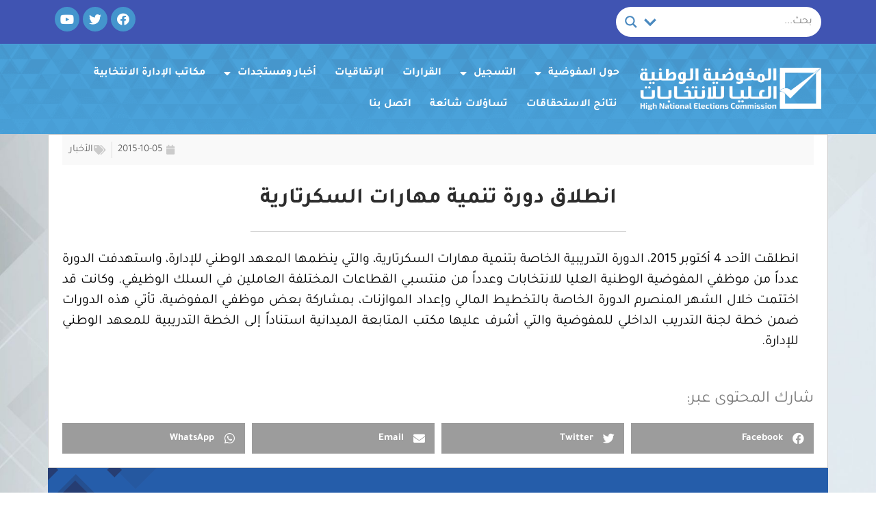

--- FILE ---
content_type: text/html; charset=UTF-8
request_url: https://hnec.ly/2015/10/05/%D8%A7%D9%86%D8%B7%D9%84%D8%A7%D9%82-%D8%AF%D9%88%D8%B1%D8%A9-%D8%AA%D9%86%D9%85%D9%8A%D8%A9-%D9%85%D9%87%D8%A7%D8%B1%D8%A7%D8%AA-%D8%A7%D9%84%D8%B3%D9%83%D8%B1%D8%AA%D8%A7%D8%B1%D9%8A%D8%A9/
body_size: 26862
content:
<!DOCTYPE html>
<html dir="rtl" lang="ar">
<head>
        <style type='text/css'>
@font-face {
font-family: 'Tajawal';
font-style: normal;
font-weight: 400;
src: url('https://hnec.ly/wp-content/themes/hnec/fonts/tajawal-v3-latin_arabic-regular.eot'); /* IE9 Compat Modes */
src: local('Tajawal'), local('Tajawal-Regular'),
url('https://hnec.ly/wp-content/themes/hnec/fonts/tajawal-v3-latin_arabic-regular.eot?#iefix') format('embedded-opentype'), /* IE6-IE8 */
url('https://hnec.ly/wp-content/themes/hnec/fonts/tajawal-v3-latin_arabic-regular.woff2') format('woff2'), /* Super Modern Browsers */
url('https://hnec.ly/wp-content/themes/hnec/fonts/tajawal-v3-latin_arabic-regular.woff') format('woff'), /* Modern Browsers */
url('https://hnec.ly/wp-content/themes/hnec/fonts/tajawal-v3-latin_arabic-regular.ttf') format('truetype'), /* Safari, Android, iOS */
url('https://hnec.ly/wp-content/themes/hnec/fonts/tajawal-v3-latin_arabic-regular.svg#Tajawal') format('svg'); /* Legacy iOS */
}

@font-face {
font-family: 'Tajawal';
font-style: normal;
font-weight: 700;
src: url('https://hnec.ly/wp-content/themes/hnec/fonts/tajawal-v3-latin_arabic-700.eot'); /* IE9 Compat Modes */
src: local('Tajawal Bold'), local('Tajawal-Bold'),
url('https://hnec.ly/wp-content/themes/hnec/fonts/tajawal-v3-latin_arabic-700.eot?#iefix') format('embedded-opentype'), /* IE6-IE8 */
url('https://hnec.ly/wp-content/themes/hnec/fonts/tajawal-v3-latin_arabic-700.woff2') format('woff2'), /* Super Modern Browsers */
url('https://hnec.ly/wp-content/themes/hnec/fonts/tajawal-v3-latin_arabic-700.woff') format('woff'), /* Modern Browsers */
url('https://hnec.ly/wp-content/themes/hnec/fonts/tajawal-v3-latin_arabic-700.ttf') format('truetype'), /* Safari, Android, iOS */
url('https://hnec.ly/wp-content/themes/hnec/fonts/tajawal-v3-latin_arabic-700.svg#Tajawal') format('svg'); /* Legacy iOS */
}

* {font-family: 'Tajawal', sans-serif;}</style>
<meta charset="UTF-8">
<meta name="viewport" content="width=device-width, initial-scale=1">
	 <link rel="profile" href="https://gmpg.org/xfn/11"> 
	 <meta name='robots' content='index, follow, max-image-preview:large, max-snippet:-1, max-video-preview:-1' />

	<!-- This site is optimized with the Yoast SEO plugin v23.0 - https://yoast.com/wordpress/plugins/seo/ -->
	<title>انطلاق دورة تنمية مهارات السكرتارية - المفوضية الوطنية العليا للإنتخابات</title>
	<meta name="description" content="الموقع الرسمي للمفوضية الوطنية العليا للانتخابات، وبموجب القانون رقم 8 لسنة 2013، هي الجهة الوحيدة التي تتولى تنظيم وإدارة العملية الانتخابية في ليبيا. وهي هيئة وطنية تتمتع بالشخصية الإعتبارية والذمة المالية المستقلة ومقرها مدينة طرابلس." />
	<link rel="canonical" href="https://hnec.ly/2015/10/05/انطلاق-دورة-تنمية-مهارات-السكرتارية/" />
	<meta property="og:locale" content="ar_AR" />
	<meta property="og:type" content="article" />
	<meta property="og:title" content="انطلاق دورة تنمية مهارات السكرتارية - المفوضية الوطنية العليا للإنتخابات" />
	<meta property="og:description" content="الموقع الرسمي للمفوضية الوطنية العليا للانتخابات، وبموجب القانون رقم 8 لسنة 2013، هي الجهة الوحيدة التي تتولى تنظيم وإدارة العملية الانتخابية في ليبيا. وهي هيئة وطنية تتمتع بالشخصية الإعتبارية والذمة المالية المستقلة ومقرها مدينة طرابلس." />
	<meta property="og:url" content="https://hnec.ly/2015/10/05/انطلاق-دورة-تنمية-مهارات-السكرتارية/" />
	<meta property="og:site_name" content="المفوضية الوطنية العليا للإنتخابات" />
	<meta property="article:publisher" content="https://www.facebook.com/HNEC.LY" />
	<meta property="article:published_time" content="2015-10-05T10:08:04+00:00" />
	<meta property="article:modified_time" content="2019-11-14T12:12:26+00:00" />
	<meta name="twitter:card" content="summary_large_image" />
	<meta name="twitter:creator" content="@LyHnec" />
	<meta name="twitter:site" content="@LyHnec" />
	<meta name="twitter:label1" content="كُتب بواسطة" />
	<meta name="twitter:data1" content="" />
	<script type="application/ld+json" class="yoast-schema-graph">{"@context":"https://schema.org","@graph":[{"@type":"Article","@id":"https://hnec.ly/2015/10/05/%d8%a7%d9%86%d8%b7%d9%84%d8%a7%d9%82-%d8%af%d9%88%d8%b1%d8%a9-%d8%aa%d9%86%d9%85%d9%8a%d8%a9-%d9%85%d9%87%d8%a7%d8%b1%d8%a7%d8%aa-%d8%a7%d9%84%d8%b3%d9%83%d8%b1%d8%aa%d8%a7%d8%b1%d9%8a%d8%a9/#article","isPartOf":{"@id":"https://hnec.ly/2015/10/05/%d8%a7%d9%86%d8%b7%d9%84%d8%a7%d9%82-%d8%af%d9%88%d8%b1%d8%a9-%d8%aa%d9%86%d9%85%d9%8a%d8%a9-%d9%85%d9%87%d8%a7%d8%b1%d8%a7%d8%aa-%d8%a7%d9%84%d8%b3%d9%83%d8%b1%d8%aa%d8%a7%d8%b1%d9%8a%d8%a9/"},"author":{"name":"","@id":""},"headline":"انطلاق دورة تنمية مهارات السكرتارية","datePublished":"2015-10-05T10:08:04+00:00","dateModified":"2019-11-14T12:12:26+00:00","mainEntityOfPage":{"@id":"https://hnec.ly/2015/10/05/%d8%a7%d9%86%d8%b7%d9%84%d8%a7%d9%82-%d8%af%d9%88%d8%b1%d8%a9-%d8%aa%d9%86%d9%85%d9%8a%d8%a9-%d9%85%d9%87%d8%a7%d8%b1%d8%a7%d8%aa-%d8%a7%d9%84%d8%b3%d9%83%d8%b1%d8%aa%d8%a7%d8%b1%d9%8a%d8%a9/"},"wordCount":0,"publisher":{"@id":"https://hnec.ly/#organization"},"image":{"@id":"https://hnec.ly/2015/10/05/%d8%a7%d9%86%d8%b7%d9%84%d8%a7%d9%82-%d8%af%d9%88%d8%b1%d8%a9-%d8%aa%d9%86%d9%85%d9%8a%d8%a9-%d9%85%d9%87%d8%a7%d8%b1%d8%a7%d8%aa-%d8%a7%d9%84%d8%b3%d9%83%d8%b1%d8%aa%d8%a7%d8%b1%d9%8a%d8%a9/#primaryimage"},"thumbnailUrl":"","articleSection":["الأخبار"],"inLanguage":"ar"},{"@type":"WebPage","@id":"https://hnec.ly/2015/10/05/%d8%a7%d9%86%d8%b7%d9%84%d8%a7%d9%82-%d8%af%d9%88%d8%b1%d8%a9-%d8%aa%d9%86%d9%85%d9%8a%d8%a9-%d9%85%d9%87%d8%a7%d8%b1%d8%a7%d8%aa-%d8%a7%d9%84%d8%b3%d9%83%d8%b1%d8%aa%d8%a7%d8%b1%d9%8a%d8%a9/","url":"https://hnec.ly/2015/10/05/%d8%a7%d9%86%d8%b7%d9%84%d8%a7%d9%82-%d8%af%d9%88%d8%b1%d8%a9-%d8%aa%d9%86%d9%85%d9%8a%d8%a9-%d9%85%d9%87%d8%a7%d8%b1%d8%a7%d8%aa-%d8%a7%d9%84%d8%b3%d9%83%d8%b1%d8%aa%d8%a7%d8%b1%d9%8a%d8%a9/","name":"انطلاق دورة تنمية مهارات السكرتارية - المفوضية الوطنية العليا للإنتخابات","isPartOf":{"@id":"https://hnec.ly/#website"},"primaryImageOfPage":{"@id":"https://hnec.ly/2015/10/05/%d8%a7%d9%86%d8%b7%d9%84%d8%a7%d9%82-%d8%af%d9%88%d8%b1%d8%a9-%d8%aa%d9%86%d9%85%d9%8a%d8%a9-%d9%85%d9%87%d8%a7%d8%b1%d8%a7%d8%aa-%d8%a7%d9%84%d8%b3%d9%83%d8%b1%d8%aa%d8%a7%d8%b1%d9%8a%d8%a9/#primaryimage"},"image":{"@id":"https://hnec.ly/2015/10/05/%d8%a7%d9%86%d8%b7%d9%84%d8%a7%d9%82-%d8%af%d9%88%d8%b1%d8%a9-%d8%aa%d9%86%d9%85%d9%8a%d8%a9-%d9%85%d9%87%d8%a7%d8%b1%d8%a7%d8%aa-%d8%a7%d9%84%d8%b3%d9%83%d8%b1%d8%aa%d8%a7%d8%b1%d9%8a%d8%a9/#primaryimage"},"thumbnailUrl":"","datePublished":"2015-10-05T10:08:04+00:00","dateModified":"2019-11-14T12:12:26+00:00","description":"الموقع الرسمي للمفوضية الوطنية العليا للانتخابات، وبموجب القانون رقم 8 لسنة 2013، هي الجهة الوحيدة التي تتولى تنظيم وإدارة العملية الانتخابية في ليبيا. وهي هيئة وطنية تتمتع بالشخصية الإعتبارية والذمة المالية المستقلة ومقرها مدينة طرابلس.","breadcrumb":{"@id":"https://hnec.ly/2015/10/05/%d8%a7%d9%86%d8%b7%d9%84%d8%a7%d9%82-%d8%af%d9%88%d8%b1%d8%a9-%d8%aa%d9%86%d9%85%d9%8a%d8%a9-%d9%85%d9%87%d8%a7%d8%b1%d8%a7%d8%aa-%d8%a7%d9%84%d8%b3%d9%83%d8%b1%d8%aa%d8%a7%d8%b1%d9%8a%d8%a9/#breadcrumb"},"inLanguage":"ar","potentialAction":[{"@type":"ReadAction","target":["https://hnec.ly/2015/10/05/%d8%a7%d9%86%d8%b7%d9%84%d8%a7%d9%82-%d8%af%d9%88%d8%b1%d8%a9-%d8%aa%d9%86%d9%85%d9%8a%d8%a9-%d9%85%d9%87%d8%a7%d8%b1%d8%a7%d8%aa-%d8%a7%d9%84%d8%b3%d9%83%d8%b1%d8%aa%d8%a7%d8%b1%d9%8a%d8%a9/"]}]},{"@type":"ImageObject","inLanguage":"ar","@id":"https://hnec.ly/2015/10/05/%d8%a7%d9%86%d8%b7%d9%84%d8%a7%d9%82-%d8%af%d9%88%d8%b1%d8%a9-%d8%aa%d9%86%d9%85%d9%8a%d8%a9-%d9%85%d9%87%d8%a7%d8%b1%d8%a7%d8%aa-%d8%a7%d9%84%d8%b3%d9%83%d8%b1%d8%aa%d8%a7%d8%b1%d9%8a%d8%a9/#primaryimage","url":"","contentUrl":""},{"@type":"BreadcrumbList","@id":"https://hnec.ly/2015/10/05/%d8%a7%d9%86%d8%b7%d9%84%d8%a7%d9%82-%d8%af%d9%88%d8%b1%d8%a9-%d8%aa%d9%86%d9%85%d9%8a%d8%a9-%d9%85%d9%87%d8%a7%d8%b1%d8%a7%d8%aa-%d8%a7%d9%84%d8%b3%d9%83%d8%b1%d8%aa%d8%a7%d8%b1%d9%8a%d8%a9/#breadcrumb","itemListElement":[{"@type":"ListItem","position":1,"name":"Home","item":"https://hnec.ly/"},{"@type":"ListItem","position":2,"name":"انطلاق دورة تنمية مهارات السكرتارية"}]},{"@type":"WebSite","@id":"https://hnec.ly/#website","url":"https://hnec.ly/","name":"المفوضية الوطنية العليا للإنتخابات","description":"","publisher":{"@id":"https://hnec.ly/#organization"},"potentialAction":[{"@type":"SearchAction","target":{"@type":"EntryPoint","urlTemplate":"https://hnec.ly/?s={search_term_string}"},"query-input":"required name=search_term_string"}],"inLanguage":"ar"},{"@type":"Organization","@id":"https://hnec.ly/#organization","name":"المفوضية الوطنية العليا للانتخابات","url":"https://hnec.ly/","logo":{"@type":"ImageObject","inLanguage":"ar","@id":"https://hnec.ly/#/schema/logo/image/","url":"https://i0.wp.com/hnec.ly/wp-content/uploads/2020/06/LOGOsss.png?fit=2145%2C647&ssl=1","contentUrl":"https://i0.wp.com/hnec.ly/wp-content/uploads/2020/06/LOGOsss.png?fit=2145%2C647&ssl=1","width":2145,"height":647,"caption":"المفوضية الوطنية العليا للانتخابات"},"image":{"@id":"https://hnec.ly/#/schema/logo/image/"},"sameAs":["https://www.facebook.com/HNEC.LY","https://x.com/LyHnec","https://www.youtube.com/channel/UCnygNoGcbVM8AY4fIa3Nm8w?view_as=subscriber","https://ar.wikipedia.org/wiki/___"]},{"@type":"Person","@id":""}]}</script>
	<!-- / Yoast SEO plugin. -->


<link rel="alternate" type="application/rss+xml" title="المفوضية الوطنية العليا للإنتخابات &laquo; الخلاصة" href="https://hnec.ly/feed/" />
		<!-- This site uses the Google Analytics by MonsterInsights plugin v8.27.0 - Using Analytics tracking - https://www.monsterinsights.com/ -->
							<script src="//www.googletagmanager.com/gtag/js?id=G-E23MFFKMLS"  data-cfasync="false" data-wpfc-render="false" async></script>
			<script data-cfasync="false" data-wpfc-render="false">
				var mi_version = '8.27.0';
				var mi_track_user = true;
				var mi_no_track_reason = '';
								var MonsterInsightsDefaultLocations = {"page_location":"https:\/\/hnec.ly\/2015\/10\/05\/%D8%A7%D9%86%D8%B7%D9%84%D8%A7%D9%82-%D8%AF%D9%88%D8%B1%D8%A9-%D8%AA%D9%86%D9%85%D9%8A%D8%A9-%D9%85%D9%87%D8%A7%D8%B1%D8%A7%D8%AA-%D8%A7%D9%84%D8%B3%D9%83%D8%B1%D8%AA%D8%A7%D8%B1%D9%8A%D8%A9\/"};
				if ( typeof MonsterInsightsPrivacyGuardFilter === 'function' ) {
					var MonsterInsightsLocations = (typeof MonsterInsightsExcludeQuery === 'object') ? MonsterInsightsPrivacyGuardFilter( MonsterInsightsExcludeQuery ) : MonsterInsightsPrivacyGuardFilter( MonsterInsightsDefaultLocations );
				} else {
					var MonsterInsightsLocations = (typeof MonsterInsightsExcludeQuery === 'object') ? MonsterInsightsExcludeQuery : MonsterInsightsDefaultLocations;
				}

								var disableStrs = [
										'ga-disable-G-E23MFFKMLS',
									];

				/* Function to detect opted out users */
				function __gtagTrackerIsOptedOut() {
					for (var index = 0; index < disableStrs.length; index++) {
						if (document.cookie.indexOf(disableStrs[index] + '=true') > -1) {
							return true;
						}
					}

					return false;
				}

				/* Disable tracking if the opt-out cookie exists. */
				if (__gtagTrackerIsOptedOut()) {
					for (var index = 0; index < disableStrs.length; index++) {
						window[disableStrs[index]] = true;
					}
				}

				/* Opt-out function */
				function __gtagTrackerOptout() {
					for (var index = 0; index < disableStrs.length; index++) {
						document.cookie = disableStrs[index] + '=true; expires=Thu, 31 Dec 2099 23:59:59 UTC; path=/';
						window[disableStrs[index]] = true;
					}
				}

				if ('undefined' === typeof gaOptout) {
					function gaOptout() {
						__gtagTrackerOptout();
					}
				}
								window.dataLayer = window.dataLayer || [];

				window.MonsterInsightsDualTracker = {
					helpers: {},
					trackers: {},
				};
				if (mi_track_user) {
					function __gtagDataLayer() {
						dataLayer.push(arguments);
					}

					function __gtagTracker(type, name, parameters) {
						if (!parameters) {
							parameters = {};
						}

						if (parameters.send_to) {
							__gtagDataLayer.apply(null, arguments);
							return;
						}

						if (type === 'event') {
														parameters.send_to = monsterinsights_frontend.v4_id;
							var hookName = name;
							if (typeof parameters['event_category'] !== 'undefined') {
								hookName = parameters['event_category'] + ':' + name;
							}

							if (typeof MonsterInsightsDualTracker.trackers[hookName] !== 'undefined') {
								MonsterInsightsDualTracker.trackers[hookName](parameters);
							} else {
								__gtagDataLayer('event', name, parameters);
							}
							
						} else {
							__gtagDataLayer.apply(null, arguments);
						}
					}

					__gtagTracker('js', new Date());
					__gtagTracker('set', {
						'developer_id.dZGIzZG': true,
											});
					if ( MonsterInsightsLocations.page_location ) {
						__gtagTracker('set', MonsterInsightsLocations);
					}
										__gtagTracker('config', 'G-E23MFFKMLS', {"forceSSL":"true","link_attribution":"true"} );
															window.gtag = __gtagTracker;										(function () {
						/* https://developers.google.com/analytics/devguides/collection/analyticsjs/ */
						/* ga and __gaTracker compatibility shim. */
						var noopfn = function () {
							return null;
						};
						var newtracker = function () {
							return new Tracker();
						};
						var Tracker = function () {
							return null;
						};
						var p = Tracker.prototype;
						p.get = noopfn;
						p.set = noopfn;
						p.send = function () {
							var args = Array.prototype.slice.call(arguments);
							args.unshift('send');
							__gaTracker.apply(null, args);
						};
						var __gaTracker = function () {
							var len = arguments.length;
							if (len === 0) {
								return;
							}
							var f = arguments[len - 1];
							if (typeof f !== 'object' || f === null || typeof f.hitCallback !== 'function') {
								if ('send' === arguments[0]) {
									var hitConverted, hitObject = false, action;
									if ('event' === arguments[1]) {
										if ('undefined' !== typeof arguments[3]) {
											hitObject = {
												'eventAction': arguments[3],
												'eventCategory': arguments[2],
												'eventLabel': arguments[4],
												'value': arguments[5] ? arguments[5] : 1,
											}
										}
									}
									if ('pageview' === arguments[1]) {
										if ('undefined' !== typeof arguments[2]) {
											hitObject = {
												'eventAction': 'page_view',
												'page_path': arguments[2],
											}
										}
									}
									if (typeof arguments[2] === 'object') {
										hitObject = arguments[2];
									}
									if (typeof arguments[5] === 'object') {
										Object.assign(hitObject, arguments[5]);
									}
									if ('undefined' !== typeof arguments[1].hitType) {
										hitObject = arguments[1];
										if ('pageview' === hitObject.hitType) {
											hitObject.eventAction = 'page_view';
										}
									}
									if (hitObject) {
										action = 'timing' === arguments[1].hitType ? 'timing_complete' : hitObject.eventAction;
										hitConverted = mapArgs(hitObject);
										__gtagTracker('event', action, hitConverted);
									}
								}
								return;
							}

							function mapArgs(args) {
								var arg, hit = {};
								var gaMap = {
									'eventCategory': 'event_category',
									'eventAction': 'event_action',
									'eventLabel': 'event_label',
									'eventValue': 'event_value',
									'nonInteraction': 'non_interaction',
									'timingCategory': 'event_category',
									'timingVar': 'name',
									'timingValue': 'value',
									'timingLabel': 'event_label',
									'page': 'page_path',
									'location': 'page_location',
									'title': 'page_title',
									'referrer' : 'page_referrer',
								};
								for (arg in args) {
																		if (!(!args.hasOwnProperty(arg) || !gaMap.hasOwnProperty(arg))) {
										hit[gaMap[arg]] = args[arg];
									} else {
										hit[arg] = args[arg];
									}
								}
								return hit;
							}

							try {
								f.hitCallback();
							} catch (ex) {
							}
						};
						__gaTracker.create = newtracker;
						__gaTracker.getByName = newtracker;
						__gaTracker.getAll = function () {
							return [];
						};
						__gaTracker.remove = noopfn;
						__gaTracker.loaded = true;
						window['__gaTracker'] = __gaTracker;
					})();
									} else {
										console.log("");
					(function () {
						function __gtagTracker() {
							return null;
						}

						window['__gtagTracker'] = __gtagTracker;
						window['gtag'] = __gtagTracker;
					})();
									}
			</script>
				<!-- / Google Analytics by MonsterInsights -->
		<link rel='stylesheet' id='astra-theme-css-rtl-css' href='https://hnec.ly/wp-content/themes/astra/assets/css/minified/style.min-rtl.css?ver=4.6.13' media='all' />
<style id='astra-theme-css-inline-css'>
.ast-no-sidebar .entry-content .alignfull {margin-left: calc( -50vw + 50%);margin-right: calc( -50vw + 50%);max-width: 100vw;width: 100vw;}.ast-no-sidebar .entry-content .alignwide {margin-left: calc(-41vw + 50%);margin-right: calc(-41vw + 50%);max-width: unset;width: unset;}.ast-no-sidebar .entry-content .alignfull .alignfull,.ast-no-sidebar .entry-content .alignfull .alignwide,.ast-no-sidebar .entry-content .alignwide .alignfull,.ast-no-sidebar .entry-content .alignwide .alignwide,.ast-no-sidebar .entry-content .wp-block-column .alignfull,.ast-no-sidebar .entry-content .wp-block-column .alignwide{width: 100%;margin-left: auto;margin-right: auto;}.wp-block-gallery,.blocks-gallery-grid {margin: 0;}.wp-block-separator {max-width: 100px;}.wp-block-separator.is-style-wide,.wp-block-separator.is-style-dots {max-width: none;}.entry-content .has-2-columns .wp-block-column:first-child {padding-right: 10px;}.entry-content .has-2-columns .wp-block-column:last-child {padding-left: 10px;}@media (max-width: 782px) {.entry-content .wp-block-columns .wp-block-column {flex-basis: 100%;}.entry-content .has-2-columns .wp-block-column:first-child {padding-right: 0;}.entry-content .has-2-columns .wp-block-column:last-child {padding-left: 0;}}body .entry-content .wp-block-latest-posts {margin-left: 0;}body .entry-content .wp-block-latest-posts li {list-style: none;}.ast-no-sidebar .ast-container .entry-content .wp-block-latest-posts {margin-left: 0;}.ast-header-break-point .entry-content .alignwide {margin-left: auto;margin-right: auto;}.entry-content .blocks-gallery-item img {margin-bottom: auto;}.wp-block-pullquote {border-top: 4px solid #555d66;border-bottom: 4px solid #555d66;color: #40464d;}:root{--ast-post-nav-space:0;--ast-container-default-xlg-padding:6.67em;--ast-container-default-lg-padding:5.67em;--ast-container-default-slg-padding:4.34em;--ast-container-default-md-padding:3.34em;--ast-container-default-sm-padding:6.67em;--ast-container-default-xs-padding:2.4em;--ast-container-default-xxs-padding:1.4em;--ast-code-block-background:#EEEEEE;--ast-comment-inputs-background:#FAFAFA;--ast-normal-container-width:1200px;--ast-narrow-container-width:750px;--ast-blog-title-font-weight:normal;--ast-blog-meta-weight:inherit;}html{font-size:93.75%;}a,.page-title{color:var(--ast-global-color-0);}a:hover,a:focus{color:var(--ast-global-color-1);}body,button,input,select,textarea,.ast-button,.ast-custom-button{font-family:-apple-system,BlinkMacSystemFont,Segoe UI,Roboto,Oxygen-Sans,Ubuntu,Cantarell,Helvetica Neue,sans-serif;font-weight:inherit;font-size:15px;font-size:1rem;line-height:var(--ast-body-line-height,1.65em);}blockquote{color:var(--ast-global-color-3);}.site-title{font-size:35px;font-size:2.3333333333333rem;display:block;}.site-header .site-description{font-size:15px;font-size:1rem;display:none;}.entry-title{font-size:26px;font-size:1.7333333333333rem;}.archive .ast-article-post .ast-article-inner,.blog .ast-article-post .ast-article-inner,.archive .ast-article-post .ast-article-inner:hover,.blog .ast-article-post .ast-article-inner:hover{overflow:hidden;}h1,.entry-content h1{font-size:40px;font-size:2.6666666666667rem;line-height:1.4em;}h2,.entry-content h2{font-size:32px;font-size:2.1333333333333rem;line-height:1.3em;}h3,.entry-content h3{font-size:26px;font-size:1.7333333333333rem;line-height:1.3em;}h4,.entry-content h4{font-size:24px;font-size:1.6rem;line-height:1.2em;}h5,.entry-content h5{font-size:20px;font-size:1.3333333333333rem;line-height:1.2em;}h6,.entry-content h6{font-size:16px;font-size:1.0666666666667rem;line-height:1.25em;}::selection{background-color:var(--ast-global-color-0);color:#ffffff;}body,h1,.entry-title a,.entry-content h1,h2,.entry-content h2,h3,.entry-content h3,h4,.entry-content h4,h5,.entry-content h5,h6,.entry-content h6{color:var(--ast-global-color-3);}.tagcloud a:hover,.tagcloud a:focus,.tagcloud a.current-item{color:#ffffff;border-color:var(--ast-global-color-0);background-color:var(--ast-global-color-0);}input:focus,input[type="text"]:focus,input[type="email"]:focus,input[type="url"]:focus,input[type="password"]:focus,input[type="reset"]:focus,input[type="search"]:focus,textarea:focus{border-color:var(--ast-global-color-0);}input[type="radio"]:checked,input[type=reset],input[type="checkbox"]:checked,input[type="checkbox"]:hover:checked,input[type="checkbox"]:focus:checked,input[type=range]::-webkit-slider-thumb{border-color:var(--ast-global-color-0);background-color:var(--ast-global-color-0);box-shadow:none;}.site-footer a:hover + .post-count,.site-footer a:focus + .post-count{background:var(--ast-global-color-0);border-color:var(--ast-global-color-0);}.single .nav-links .nav-previous,.single .nav-links .nav-next{color:var(--ast-global-color-0);}.entry-meta,.entry-meta *{line-height:1.45;color:var(--ast-global-color-0);}.entry-meta a:not(.ast-button):hover,.entry-meta a:not(.ast-button):hover *,.entry-meta a:not(.ast-button):focus,.entry-meta a:not(.ast-button):focus *,.page-links > .page-link,.page-links .page-link:hover,.post-navigation a:hover{color:var(--ast-global-color-1);}#cat option,.secondary .calendar_wrap thead a,.secondary .calendar_wrap thead a:visited{color:var(--ast-global-color-0);}.secondary .calendar_wrap #today,.ast-progress-val span{background:var(--ast-global-color-0);}.secondary a:hover + .post-count,.secondary a:focus + .post-count{background:var(--ast-global-color-0);border-color:var(--ast-global-color-0);}.calendar_wrap #today > a{color:#ffffff;}.page-links .page-link,.single .post-navigation a{color:var(--ast-global-color-0);}.ast-search-menu-icon .search-form button.search-submit{padding:0 4px;}.ast-search-menu-icon form.search-form{padding-right:0;}.ast-header-search .ast-search-menu-icon.ast-dropdown-active .search-form,.ast-header-search .ast-search-menu-icon.ast-dropdown-active .search-field:focus{transition:all 0.2s;}.search-form input.search-field:focus{outline:none;}.widget-title,.widget .wp-block-heading{font-size:21px;font-size:1.4rem;color:var(--ast-global-color-3);}.ast-search-menu-icon.slide-search a:focus-visible:focus-visible,.astra-search-icon:focus-visible,#close:focus-visible,a:focus-visible,.ast-menu-toggle:focus-visible,.site .skip-link:focus-visible,.wp-block-loginout input:focus-visible,.wp-block-search.wp-block-search__button-inside .wp-block-search__inside-wrapper,.ast-header-navigation-arrow:focus-visible,.woocommerce .wc-proceed-to-checkout > .checkout-button:focus-visible,.woocommerce .woocommerce-MyAccount-navigation ul li a:focus-visible,.ast-orders-table__row .ast-orders-table__cell:focus-visible,.woocommerce .woocommerce-order-details .order-again > .button:focus-visible,.woocommerce .woocommerce-message a.button.wc-forward:focus-visible,.woocommerce #minus_qty:focus-visible,.woocommerce #plus_qty:focus-visible,a#ast-apply-coupon:focus-visible,.woocommerce .woocommerce-info a:focus-visible,.woocommerce .astra-shop-summary-wrap a:focus-visible,.woocommerce a.wc-forward:focus-visible,#ast-apply-coupon:focus-visible,.woocommerce-js .woocommerce-mini-cart-item a.remove:focus-visible,#close:focus-visible,.button.search-submit:focus-visible,#search_submit:focus,.normal-search:focus-visible{outline-style:dotted;outline-color:inherit;outline-width:thin;}input:focus,input[type="text"]:focus,input[type="email"]:focus,input[type="url"]:focus,input[type="password"]:focus,input[type="reset"]:focus,input[type="search"]:focus,input[type="number"]:focus,textarea:focus,.wp-block-search__input:focus,[data-section="section-header-mobile-trigger"] .ast-button-wrap .ast-mobile-menu-trigger-minimal:focus,.ast-mobile-popup-drawer.active .menu-toggle-close:focus,.woocommerce-ordering select.orderby:focus,#ast-scroll-top:focus,#coupon_code:focus,.woocommerce-page #comment:focus,.woocommerce #reviews #respond input#submit:focus,.woocommerce a.add_to_cart_button:focus,.woocommerce .button.single_add_to_cart_button:focus,.woocommerce .woocommerce-cart-form button:focus,.woocommerce .woocommerce-cart-form__cart-item .quantity .qty:focus,.woocommerce .woocommerce-billing-fields .woocommerce-billing-fields__field-wrapper .woocommerce-input-wrapper > .input-text:focus,.woocommerce #order_comments:focus,.woocommerce #place_order:focus,.woocommerce .woocommerce-address-fields .woocommerce-address-fields__field-wrapper .woocommerce-input-wrapper > .input-text:focus,.woocommerce .woocommerce-MyAccount-content form button:focus,.woocommerce .woocommerce-MyAccount-content .woocommerce-EditAccountForm .woocommerce-form-row .woocommerce-Input.input-text:focus,.woocommerce .ast-woocommerce-container .woocommerce-pagination ul.page-numbers li a:focus,body #content .woocommerce form .form-row .select2-container--default .select2-selection--single:focus,#ast-coupon-code:focus,.woocommerce.woocommerce-js .quantity input[type=number]:focus,.woocommerce-js .woocommerce-mini-cart-item .quantity input[type=number]:focus,.woocommerce p#ast-coupon-trigger:focus{border-style:dotted;border-color:inherit;border-width:thin;}input{outline:none;}.main-header-menu .menu-link,.ast-header-custom-item a{color:var(--ast-global-color-3);}.main-header-menu .menu-item:hover > .menu-link,.main-header-menu .menu-item:hover > .ast-menu-toggle,.main-header-menu .ast-masthead-custom-menu-items a:hover,.main-header-menu .menu-item.focus > .menu-link,.main-header-menu .menu-item.focus > .ast-menu-toggle,.main-header-menu .current-menu-item > .menu-link,.main-header-menu .current-menu-ancestor > .menu-link,.main-header-menu .current-menu-item > .ast-menu-toggle,.main-header-menu .current-menu-ancestor > .ast-menu-toggle{color:var(--ast-global-color-0);}.header-main-layout-3 .ast-main-header-bar-alignment{margin-right:auto;}.header-main-layout-2 .site-header-section-left .ast-site-identity{text-align:right;}.ast-logo-title-inline .site-logo-img{padding-right:1em;}.site-logo-img img{ transition:all 0.2s linear;}body .ast-oembed-container *{position:absolute;top:0;width:100%;height:100%;right:0;}body .wp-block-embed-pocket-casts .ast-oembed-container *{position:unset;}.ast-header-break-point .ast-mobile-menu-buttons-minimal.menu-toggle{background:transparent;color:var(--ast-global-color-0);}.ast-header-break-point .ast-mobile-menu-buttons-outline.menu-toggle{background:transparent;border:1px solid var(--ast-global-color-0);color:var(--ast-global-color-0);}.ast-header-break-point .ast-mobile-menu-buttons-fill.menu-toggle{background:var(--ast-global-color-0);}.ast-single-post-featured-section + article {margin-top: 2em;}.site-content .ast-single-post-featured-section img {width: 100%;overflow: hidden;object-fit: cover;}.site > .ast-single-related-posts-container {margin-top: 0;}@media (min-width: 922px) {.ast-desktop .ast-container--narrow {max-width: var(--ast-narrow-container-width);margin: 0 auto;}}.ast-page-builder-template .hentry {margin: 0;}.ast-page-builder-template .site-content > .ast-container {max-width: 100%;padding: 0;}.ast-page-builder-template .site .site-content #primary {padding: 0;margin: 0;}.ast-page-builder-template .no-results {text-align: center;margin: 4em auto;}.ast-page-builder-template .ast-pagination {padding: 2em;}.ast-page-builder-template .entry-header.ast-no-title.ast-no-thumbnail {margin-top: 0;}.ast-page-builder-template .entry-header.ast-header-without-markup {margin-top: 0;margin-bottom: 0;}.ast-page-builder-template .entry-header.ast-no-title.ast-no-meta {margin-bottom: 0;}.ast-page-builder-template.single .post-navigation {padding-bottom: 2em;}.ast-page-builder-template.single-post .site-content > .ast-container {max-width: 100%;}.ast-page-builder-template .entry-header {margin-top: 4em;margin-left: auto;margin-right: auto;padding-left: 20px;padding-right: 20px;}.single.ast-page-builder-template .entry-header {padding-left: 20px;padding-right: 20px;}.ast-page-builder-template .ast-archive-description {margin: 4em auto 0;padding-left: 20px;padding-right: 20px;}.ast-page-builder-template.ast-no-sidebar .entry-content .alignwide {margin-left: 0;margin-right: 0;}.footer-adv .footer-adv-overlay{border-top-style:solid;border-top-color:#7a7a7a;}@media( max-width: 420px ) {.single .nav-links .nav-previous,.single .nav-links .nav-next {width: 100%;text-align: center;}}.wp-block-buttons.aligncenter{justify-content:center;}@media (min-width:1200px){.wp-block-group .has-background{padding:20px;}}.wp-block-image.aligncenter{margin-left:auto;margin-right:auto;}.wp-block-table.aligncenter{margin-left:auto;margin-right:auto;}.wp-block-buttons .wp-block-button.is-style-outline .wp-block-button__link.wp-element-button,.ast-outline-button,.wp-block-uagb-buttons-child .uagb-buttons-repeater.ast-outline-button{border-top-width:2px;border-right-width:2px;border-bottom-width:2px;border-left-width:2px;font-family:inherit;font-weight:inherit;line-height:1em;}.entry-content[ast-blocks-layout] > figure{margin-bottom:1em;}@media (max-width:921px){.ast-separate-container #primary,.ast-separate-container #secondary{padding:1.5em 0;}#primary,#secondary{padding:1.5em 0;margin:0;}.ast-left-sidebar #content > .ast-container{display:flex;flex-direction:column-reverse;width:100%;}.ast-separate-container .ast-article-post,.ast-separate-container .ast-article-single{padding:1.5em 2.14em;}.ast-author-box img.avatar{margin:20px 0 0 0;}}@media (min-width:922px){.ast-separate-container.ast-right-sidebar #primary,.ast-separate-container.ast-left-sidebar #primary{border:0;}.search-no-results.ast-separate-container #primary{margin-bottom:4em;}}.elementor-button-wrapper .elementor-button{border-style:solid;text-decoration:none;border-top-width:0;border-right-width:0;border-left-width:0;border-bottom-width:0;}body .elementor-button.elementor-size-sm,body .elementor-button.elementor-size-xs,body .elementor-button.elementor-size-md,body .elementor-button.elementor-size-lg,body .elementor-button.elementor-size-xl,body .elementor-button{padding-top:10px;padding-right:40px;padding-bottom:10px;padding-left:40px;}.elementor-button-wrapper .elementor-button{border-color:var(--ast-global-color-0);background-color:var(--ast-global-color-0);}.elementor-button-wrapper .elementor-button:hover,.elementor-button-wrapper .elementor-button:focus{color:#ffffff;background-color:var(--ast-global-color-1);border-color:var(--ast-global-color-1);}.wp-block-button .wp-block-button__link ,.elementor-button-wrapper .elementor-button,.elementor-button-wrapper .elementor-button:visited{color:#ffffff;}.elementor-button-wrapper .elementor-button{line-height:1em;}.wp-block-button .wp-block-button__link:hover,.wp-block-button .wp-block-button__link:focus{color:#ffffff;background-color:var(--ast-global-color-1);border-color:var(--ast-global-color-1);}.elementor-widget-heading h1.elementor-heading-title{line-height:1.4em;}.elementor-widget-heading h2.elementor-heading-title{line-height:1.3em;}.elementor-widget-heading h3.elementor-heading-title{line-height:1.3em;}.elementor-widget-heading h4.elementor-heading-title{line-height:1.2em;}.elementor-widget-heading h5.elementor-heading-title{line-height:1.2em;}.elementor-widget-heading h6.elementor-heading-title{line-height:1.25em;}.wp-block-button .wp-block-button__link{border-top-width:0;border-right-width:0;border-left-width:0;border-bottom-width:0;border-color:var(--ast-global-color-0);background-color:var(--ast-global-color-0);color:#ffffff;font-family:inherit;font-weight:inherit;line-height:1em;padding-top:10px;padding-right:40px;padding-bottom:10px;padding-left:40px;}.menu-toggle,button,.ast-button,.ast-custom-button,.button,input#submit,input[type="button"],input[type="submit"],input[type="reset"]{border-style:solid;border-top-width:0;border-right-width:0;border-left-width:0;border-bottom-width:0;color:#ffffff;border-color:var(--ast-global-color-0);background-color:var(--ast-global-color-0);padding-top:10px;padding-right:40px;padding-bottom:10px;padding-left:40px;font-family:inherit;font-weight:inherit;line-height:1em;}button:focus,.menu-toggle:hover,button:hover,.ast-button:hover,.ast-custom-button:hover .button:hover,.ast-custom-button:hover ,input[type=reset]:hover,input[type=reset]:focus,input#submit:hover,input#submit:focus,input[type="button"]:hover,input[type="button"]:focus,input[type="submit"]:hover,input[type="submit"]:focus{color:#ffffff;background-color:var(--ast-global-color-1);border-color:var(--ast-global-color-1);}@media (max-width:921px){.ast-mobile-header-stack .main-header-bar .ast-search-menu-icon{display:inline-block;}.ast-header-break-point.ast-header-custom-item-outside .ast-mobile-header-stack .main-header-bar .ast-search-icon{margin:0;}.ast-comment-avatar-wrap img{max-width:2.5em;}.ast-comment-meta{padding:0 1.8888em 1.3333em;}.ast-separate-container .ast-comment-list li.depth-1{padding:1.5em 2.14em;}.ast-separate-container .comment-respond{padding:2em 2.14em;}}@media (min-width:544px){.ast-container{max-width:100%;}}@media (max-width:544px){.ast-separate-container .ast-article-post,.ast-separate-container .ast-article-single,.ast-separate-container .comments-title,.ast-separate-container .ast-archive-description{padding:1.5em 1em;}.ast-separate-container #content .ast-container{padding-left:0.54em;padding-right:0.54em;}.ast-separate-container .ast-comment-list .bypostauthor{padding:.5em;}.ast-search-menu-icon.ast-dropdown-active .search-field{width:170px;}.site-branding img,.site-header .site-logo-img .custom-logo-link img{max-width:100%;}}body,.ast-separate-container{background-image:url(https://hnec.ly/wp-content/uploads/2020/06/bg-opt2-scaled.jpg);;background-repeat:repeat;background-position:center center;background-size:cover;background-attachment:scroll;}.ast-no-sidebar.ast-separate-container .entry-content .alignfull {margin-left: -6.67em;margin-right: -6.67em;width: auto;}@media (max-width: 1200px) {.ast-no-sidebar.ast-separate-container .entry-content .alignfull {margin-left: -2.4em;margin-right: -2.4em;}}@media (max-width: 768px) {.ast-no-sidebar.ast-separate-container .entry-content .alignfull {margin-left: -2.14em;margin-right: -2.14em;}}@media (max-width: 544px) {.ast-no-sidebar.ast-separate-container .entry-content .alignfull {margin-left: -1em;margin-right: -1em;}}.ast-no-sidebar.ast-separate-container .entry-content .alignwide {margin-left: -20px;margin-right: -20px;}.ast-no-sidebar.ast-separate-container .entry-content .wp-block-column .alignfull,.ast-no-sidebar.ast-separate-container .entry-content .wp-block-column .alignwide {margin-left: auto;margin-right: auto;width: 100%;}@media (max-width:921px){.site-title{display:block;}.site-header .site-description{display:none;}h1,.entry-content h1{font-size:30px;}h2,.entry-content h2{font-size:25px;}h3,.entry-content h3{font-size:20px;}}@media (max-width:544px){.site-title{display:block;}.site-header .site-description{display:none;}h1,.entry-content h1{font-size:30px;}h2,.entry-content h2{font-size:25px;}h3,.entry-content h3{font-size:20px;}}@media (max-width:921px){html{font-size:85.5%;}}@media (max-width:544px){html{font-size:85.5%;}}@media (min-width:922px){.ast-container{max-width:1240px;}}@font-face {font-family: "Astra";src: url(https://hnec.ly/wp-content/themes/astra/assets/fonts/astra.woff) format("woff"),url(https://hnec.ly/wp-content/themes/astra/assets/fonts/astra.ttf) format("truetype"),url(https://hnec.ly/wp-content/themes/astra/assets/fonts/astra.svg#astra) format("svg");font-weight: normal;font-style: normal;font-display: fallback;}@media (max-width:921px) {.main-header-bar .main-header-bar-navigation{display:none;}}.ast-desktop .main-header-menu.submenu-with-border .sub-menu,.ast-desktop .main-header-menu.submenu-with-border .astra-full-megamenu-wrapper{border-color:var(--ast-global-color-0);}.ast-desktop .main-header-menu.submenu-with-border .sub-menu{border-top-width:2px;border-style:solid;}.ast-desktop .main-header-menu.submenu-with-border .sub-menu .sub-menu{top:-2px;}.ast-desktop .main-header-menu.submenu-with-border .sub-menu .menu-link,.ast-desktop .main-header-menu.submenu-with-border .children .menu-link{border-bottom-width:0px;border-style:solid;border-color:#eaeaea;}@media (min-width:922px){.main-header-menu .sub-menu .menu-item.ast-left-align-sub-menu:hover > .sub-menu,.main-header-menu .sub-menu .menu-item.ast-left-align-sub-menu.focus > .sub-menu{margin-left:-0px;}}.ast-small-footer{border-top-style:solid;border-top-width:1px;border-top-color:#7a7a7a;}.ast-small-footer-wrap{text-align:center;}.site .comments-area{padding-bottom:3em;}.ast-header-break-point.ast-header-custom-item-inside .main-header-bar .main-header-bar-navigation .ast-search-icon {display: none;}.ast-header-break-point.ast-header-custom-item-inside .main-header-bar .ast-search-menu-icon .search-form {padding: 0;display: block;overflow: hidden;}.ast-header-break-point .ast-header-custom-item .widget:last-child {margin-bottom: 1em;}.ast-header-custom-item .widget {margin: 0.5em;display: inline-block;vertical-align: middle;}.ast-header-custom-item .widget p {margin-bottom: 0;}.ast-header-custom-item .widget li {width: auto;}.ast-header-custom-item-inside .button-custom-menu-item .menu-link {display: none;}.ast-header-custom-item-inside.ast-header-break-point .button-custom-menu-item .ast-custom-button-link {display: none;}.ast-header-custom-item-inside.ast-header-break-point .button-custom-menu-item .menu-link {display: block;}.ast-header-break-point.ast-header-custom-item-outside .main-header-bar .ast-search-icon {margin-left: 1em;}.ast-header-break-point.ast-header-custom-item-inside .main-header-bar .ast-search-menu-icon .search-field,.ast-header-break-point.ast-header-custom-item-inside .main-header-bar .ast-search-menu-icon.ast-inline-search .search-field {width: 100%;padding-left: 5.5em;}.ast-header-break-point.ast-header-custom-item-inside .main-header-bar .ast-search-menu-icon .search-submit {display: block;position: absolute;height: 100%;top: 0;left: 0;padding: 0 1em;border-radius: 0;}.ast-header-break-point .ast-header-custom-item .ast-masthead-custom-menu-items {padding-right: 20px;padding-left: 20px;margin-bottom: 1em;margin-top: 1em;}.ast-header-custom-item-inside.ast-header-break-point .button-custom-menu-item {padding-right: 0;padding-left: 0;margin-top: 0;margin-bottom: 0;}.astra-icon-down_arrow::after {content: "\e900";font-family: Astra;}.astra-icon-close::after {content: "\e5cd";font-family: Astra;}.astra-icon-drag_handle::after {content: "\e25d";font-family: Astra;}.astra-icon-format_align_justify::after {content: "\e235";font-family: Astra;}.astra-icon-menu::after {content: "\e5d2";font-family: Astra;}.astra-icon-reorder::after {content: "\e8fe";font-family: Astra;}.astra-icon-search::after {content: "\e8b6";font-family: Astra;}.astra-icon-zoom_in::after {content: "\e56b";font-family: Astra;}.astra-icon-check-circle::after {content: "\e901";font-family: Astra;}.astra-icon-shopping-cart::after {content: "\f07a";font-family: Astra;}.astra-icon-shopping-bag::after {content: "\f290";font-family: Astra;}.astra-icon-shopping-basket::after {content: "\f291";font-family: Astra;}.astra-icon-circle-o::after {content: "\e903";font-family: Astra;}.astra-icon-certificate::after {content: "\e902";font-family: Astra;}blockquote {padding: 1.2em;}:root .has-ast-global-color-0-color{color:var(--ast-global-color-0);}:root .has-ast-global-color-0-background-color{background-color:var(--ast-global-color-0);}:root .wp-block-button .has-ast-global-color-0-color{color:var(--ast-global-color-0);}:root .wp-block-button .has-ast-global-color-0-background-color{background-color:var(--ast-global-color-0);}:root .has-ast-global-color-1-color{color:var(--ast-global-color-1);}:root .has-ast-global-color-1-background-color{background-color:var(--ast-global-color-1);}:root .wp-block-button .has-ast-global-color-1-color{color:var(--ast-global-color-1);}:root .wp-block-button .has-ast-global-color-1-background-color{background-color:var(--ast-global-color-1);}:root .has-ast-global-color-2-color{color:var(--ast-global-color-2);}:root .has-ast-global-color-2-background-color{background-color:var(--ast-global-color-2);}:root .wp-block-button .has-ast-global-color-2-color{color:var(--ast-global-color-2);}:root .wp-block-button .has-ast-global-color-2-background-color{background-color:var(--ast-global-color-2);}:root .has-ast-global-color-3-color{color:var(--ast-global-color-3);}:root .has-ast-global-color-3-background-color{background-color:var(--ast-global-color-3);}:root .wp-block-button .has-ast-global-color-3-color{color:var(--ast-global-color-3);}:root .wp-block-button .has-ast-global-color-3-background-color{background-color:var(--ast-global-color-3);}:root .has-ast-global-color-4-color{color:var(--ast-global-color-4);}:root .has-ast-global-color-4-background-color{background-color:var(--ast-global-color-4);}:root .wp-block-button .has-ast-global-color-4-color{color:var(--ast-global-color-4);}:root .wp-block-button .has-ast-global-color-4-background-color{background-color:var(--ast-global-color-4);}:root .has-ast-global-color-5-color{color:var(--ast-global-color-5);}:root .has-ast-global-color-5-background-color{background-color:var(--ast-global-color-5);}:root .wp-block-button .has-ast-global-color-5-color{color:var(--ast-global-color-5);}:root .wp-block-button .has-ast-global-color-5-background-color{background-color:var(--ast-global-color-5);}:root .has-ast-global-color-6-color{color:var(--ast-global-color-6);}:root .has-ast-global-color-6-background-color{background-color:var(--ast-global-color-6);}:root .wp-block-button .has-ast-global-color-6-color{color:var(--ast-global-color-6);}:root .wp-block-button .has-ast-global-color-6-background-color{background-color:var(--ast-global-color-6);}:root .has-ast-global-color-7-color{color:var(--ast-global-color-7);}:root .has-ast-global-color-7-background-color{background-color:var(--ast-global-color-7);}:root .wp-block-button .has-ast-global-color-7-color{color:var(--ast-global-color-7);}:root .wp-block-button .has-ast-global-color-7-background-color{background-color:var(--ast-global-color-7);}:root .has-ast-global-color-8-color{color:var(--ast-global-color-8);}:root .has-ast-global-color-8-background-color{background-color:var(--ast-global-color-8);}:root .wp-block-button .has-ast-global-color-8-color{color:var(--ast-global-color-8);}:root .wp-block-button .has-ast-global-color-8-background-color{background-color:var(--ast-global-color-8);}:root{--ast-global-color-0:#0170B9;--ast-global-color-1:#3a3a3a;--ast-global-color-2:#3a3a3a;--ast-global-color-3:#4B4F58;--ast-global-color-4:#F5F5F5;--ast-global-color-5:#FFFFFF;--ast-global-color-6:#E5E5E5;--ast-global-color-7:#424242;--ast-global-color-8:#000000;}:root {--ast-border-color : #dddddd;}.ast-single-entry-banner {-js-display: flex;display: flex;flex-direction: column;justify-content: center;text-align: center;position: relative;background: #eeeeee;}.ast-single-entry-banner[data-banner-layout="layout-1"] {max-width: 1200px;background: inherit;padding: 20px 0;}.ast-single-entry-banner[data-banner-width-type="custom"] {margin: 0 auto;width: 100%;}.ast-single-entry-banner + .site-content .entry-header {margin-bottom: 0;}.site .ast-author-avatar {--ast-author-avatar-size: ;}a.ast-underline-text {text-decoration: underline;}.ast-container > .ast-terms-link {position: relative;display: block;}a.ast-button.ast-badge-tax {padding: 4px 8px;border-radius: 3px;font-size: inherit;}header.entry-header > *:not(:last-child){margin-bottom:10px;}.ast-archive-entry-banner {-js-display: flex;display: flex;flex-direction: column;justify-content: center;text-align: center;position: relative;background: #eeeeee;}.ast-archive-entry-banner[data-banner-width-type="custom"] {margin: 0 auto;width: 100%;}.ast-archive-entry-banner[data-banner-layout="layout-1"] {background: inherit;padding: 20px 0;text-align: left;}body.archive .ast-archive-description{max-width:1200px;width:100%;text-align:left;padding-top:3em;padding-right:3em;padding-bottom:3em;padding-left:3em;}body.archive .ast-archive-description .ast-archive-title,body.archive .ast-archive-description .ast-archive-title *{font-size:40px;font-size:2.6666666666667rem;text-transform:capitalize;}body.archive .ast-archive-description > *:not(:last-child){margin-bottom:10px;}@media (max-width:921px){body.archive .ast-archive-description{text-align:left;}}@media (max-width:544px){body.archive .ast-archive-description{text-align:left;}}.ast-breadcrumbs .trail-browse,.ast-breadcrumbs .trail-items,.ast-breadcrumbs .trail-items li{display:inline-block;margin:0;padding:0;border:none;background:inherit;text-indent:0;text-decoration:none;}.ast-breadcrumbs .trail-browse{font-size:inherit;font-style:inherit;font-weight:inherit;color:inherit;}.ast-breadcrumbs .trail-items{list-style:none;}.trail-items li::after{padding:0 0.3em;content:"\00bb";}.trail-items li:last-of-type::after{display:none;}h1,.entry-content h1,h2,.entry-content h2,h3,.entry-content h3,h4,.entry-content h4,h5,.entry-content h5,h6,.entry-content h6{color:var(--ast-global-color-2);}.elementor-posts-container [CLASS*="ast-width-"]{width:100%;}.elementor-template-full-width .ast-container{display:block;}.elementor-screen-only,.screen-reader-text,.screen-reader-text span,.ui-helper-hidden-accessible{top:0 !important;}@media (max-width:544px){.elementor-element .elementor-wc-products .woocommerce[class*="columns-"] ul.products li.product{width:auto;margin:0;}.elementor-element .woocommerce .woocommerce-result-count{float:none;}}.ast-header-break-point .main-header-bar{border-bottom-width:1px;}@media (min-width:922px){.main-header-bar{border-bottom-width:1px;}}.main-header-menu .menu-item, #astra-footer-menu .menu-item, .main-header-bar .ast-masthead-custom-menu-items{-js-display:flex;display:flex;-webkit-box-pack:center;-webkit-justify-content:center;-moz-box-pack:center;-ms-flex-pack:center;justify-content:center;-webkit-box-orient:vertical;-webkit-box-direction:normal;-webkit-flex-direction:column;-moz-box-orient:vertical;-moz-box-direction:normal;-ms-flex-direction:column;flex-direction:column;}.main-header-menu > .menu-item > .menu-link, #astra-footer-menu > .menu-item > .menu-link{height:100%;-webkit-box-align:center;-webkit-align-items:center;-moz-box-align:center;-ms-flex-align:center;align-items:center;-js-display:flex;display:flex;}.ast-primary-menu-disabled .main-header-bar .ast-masthead-custom-menu-items{flex:unset;}.main-header-menu .sub-menu .menu-item.menu-item-has-children > .menu-link:after{position:absolute;left:1em;top:50%;transform:translate(0,-50%) rotate(90deg);}.ast-header-break-point .main-header-bar .main-header-bar-navigation .page_item_has_children > .ast-menu-toggle::before, .ast-header-break-point .main-header-bar .main-header-bar-navigation .menu-item-has-children > .ast-menu-toggle::before, .ast-mobile-popup-drawer .main-header-bar-navigation .menu-item-has-children>.ast-menu-toggle::before, .ast-header-break-point .ast-mobile-header-wrap .main-header-bar-navigation .menu-item-has-children > .ast-menu-toggle::before{font-weight:bold;content:"\e900";font-family:Astra;text-decoration:inherit;display:inline-block;}.ast-header-break-point .main-navigation ul.sub-menu .menu-item .menu-link:before{content:"\e900";font-family:Astra;font-size:.65em;text-decoration:inherit;display:inline-block;transform:translate(0, -2px) rotateZ(90deg);margin-left:5px;}.widget_search .search-form:after{font-family:Astra;font-size:1.2em;font-weight:normal;content:"\e8b6";position:absolute;top:50%;left:15px;transform:translate(0, -50%);}.astra-search-icon::before{content:"\e8b6";font-family:Astra;font-style:normal;font-weight:normal;text-decoration:inherit;text-align:center;-webkit-font-smoothing:antialiased;-moz-osx-font-smoothing:grayscale;z-index:3;}.main-header-bar .main-header-bar-navigation .page_item_has_children > a:after, .main-header-bar .main-header-bar-navigation .menu-item-has-children > a:after, .menu-item-has-children .ast-header-navigation-arrow:after{content:"\e900";display:inline-block;font-family:Astra;font-size:.6rem;font-weight:bold;text-rendering:auto;-webkit-font-smoothing:antialiased;-moz-osx-font-smoothing:grayscale;margin-right:10px;line-height:normal;}.menu-item-has-children .sub-menu .ast-header-navigation-arrow:after{margin-left:0;}.ast-mobile-popup-drawer .main-header-bar-navigation .ast-submenu-expanded>.ast-menu-toggle::before{transform:rotateX(180deg);}.ast-header-break-point .main-header-bar-navigation .menu-item-has-children > .menu-link:after{display:none;}@media (min-width:922px){.ast-builder-menu .main-navigation > ul > li:last-child a{margin-left:0;}}.ast-separate-container .ast-article-inner{background-color:transparent;background-image:none;}.ast-separate-container .ast-article-post{background-color:var(--ast-global-color-5);;}@media (max-width:921px){.ast-separate-container .ast-article-post{background-color:var(--ast-global-color-5);;}}@media (max-width:544px){.ast-separate-container .ast-article-post{background-color:var(--ast-global-color-5);;}}.ast-separate-container .ast-article-single:not(.ast-related-post), .woocommerce.ast-separate-container .ast-woocommerce-container, .ast-separate-container .error-404, .ast-separate-container .no-results, .single.ast-separate-container  .ast-author-meta, .ast-separate-container .related-posts-title-wrapper,.ast-separate-container .comments-count-wrapper, .ast-box-layout.ast-plain-container .site-content,.ast-padded-layout.ast-plain-container .site-content, .ast-separate-container .ast-archive-description, .ast-separate-container .comments-area .comment-respond, .ast-separate-container .comments-area .ast-comment-list li, .ast-separate-container .comments-area .comments-title{background-color:var(--ast-global-color-5);;}@media (max-width:921px){.ast-separate-container .ast-article-single:not(.ast-related-post), .woocommerce.ast-separate-container .ast-woocommerce-container, .ast-separate-container .error-404, .ast-separate-container .no-results, .single.ast-separate-container  .ast-author-meta, .ast-separate-container .related-posts-title-wrapper,.ast-separate-container .comments-count-wrapper, .ast-box-layout.ast-plain-container .site-content,.ast-padded-layout.ast-plain-container .site-content, .ast-separate-container .ast-archive-description{background-color:var(--ast-global-color-5);;}}@media (max-width:544px){.ast-separate-container .ast-article-single:not(.ast-related-post), .woocommerce.ast-separate-container .ast-woocommerce-container, .ast-separate-container .error-404, .ast-separate-container .no-results, .single.ast-separate-container  .ast-author-meta, .ast-separate-container .related-posts-title-wrapper,.ast-separate-container .comments-count-wrapper, .ast-box-layout.ast-plain-container .site-content,.ast-padded-layout.ast-plain-container .site-content, .ast-separate-container .ast-archive-description{background-color:var(--ast-global-color-5);;}}.ast-separate-container.ast-two-container #secondary .widget{background-color:var(--ast-global-color-5);;}@media (max-width:921px){.ast-separate-container.ast-two-container #secondary .widget{background-color:var(--ast-global-color-5);;}}@media (max-width:544px){.ast-separate-container.ast-two-container #secondary .widget{background-color:var(--ast-global-color-5);;}}:root{--e-global-color-astglobalcolor0:#0170B9;--e-global-color-astglobalcolor1:#3a3a3a;--e-global-color-astglobalcolor2:#3a3a3a;--e-global-color-astglobalcolor3:#4B4F58;--e-global-color-astglobalcolor4:#F5F5F5;--e-global-color-astglobalcolor5:#FFFFFF;--e-global-color-astglobalcolor6:#E5E5E5;--e-global-color-astglobalcolor7:#424242;--e-global-color-astglobalcolor8:#000000;}
</style>
<link rel='stylesheet' id='element-pack-site-css' href='https://hnec.ly/wp-content/plugins/bdthemes-element-pack/assets/css/element-pack-site.rtl.css?ver=3.0.10' media='all' />
<link rel='stylesheet' id='wp-block-library-rtl-css' href='https://hnec.ly/wp-includes/css/dist/block-library/style-rtl.min.css?ver=6.5.7' media='all' />
<style id='global-styles-inline-css'>
body{--wp--preset--color--black: #000000;--wp--preset--color--cyan-bluish-gray: #abb8c3;--wp--preset--color--white: #ffffff;--wp--preset--color--pale-pink: #f78da7;--wp--preset--color--vivid-red: #cf2e2e;--wp--preset--color--luminous-vivid-orange: #ff6900;--wp--preset--color--luminous-vivid-amber: #fcb900;--wp--preset--color--light-green-cyan: #7bdcb5;--wp--preset--color--vivid-green-cyan: #00d084;--wp--preset--color--pale-cyan-blue: #8ed1fc;--wp--preset--color--vivid-cyan-blue: #0693e3;--wp--preset--color--vivid-purple: #9b51e0;--wp--preset--color--ast-global-color-0: var(--ast-global-color-0);--wp--preset--color--ast-global-color-1: var(--ast-global-color-1);--wp--preset--color--ast-global-color-2: var(--ast-global-color-2);--wp--preset--color--ast-global-color-3: var(--ast-global-color-3);--wp--preset--color--ast-global-color-4: var(--ast-global-color-4);--wp--preset--color--ast-global-color-5: var(--ast-global-color-5);--wp--preset--color--ast-global-color-6: var(--ast-global-color-6);--wp--preset--color--ast-global-color-7: var(--ast-global-color-7);--wp--preset--color--ast-global-color-8: var(--ast-global-color-8);--wp--preset--gradient--vivid-cyan-blue-to-vivid-purple: linear-gradient(135deg,rgba(6,147,227,1) 0%,rgb(155,81,224) 100%);--wp--preset--gradient--light-green-cyan-to-vivid-green-cyan: linear-gradient(135deg,rgb(122,220,180) 0%,rgb(0,208,130) 100%);--wp--preset--gradient--luminous-vivid-amber-to-luminous-vivid-orange: linear-gradient(135deg,rgba(252,185,0,1) 0%,rgba(255,105,0,1) 100%);--wp--preset--gradient--luminous-vivid-orange-to-vivid-red: linear-gradient(135deg,rgba(255,105,0,1) 0%,rgb(207,46,46) 100%);--wp--preset--gradient--very-light-gray-to-cyan-bluish-gray: linear-gradient(135deg,rgb(238,238,238) 0%,rgb(169,184,195) 100%);--wp--preset--gradient--cool-to-warm-spectrum: linear-gradient(135deg,rgb(74,234,220) 0%,rgb(151,120,209) 20%,rgb(207,42,186) 40%,rgb(238,44,130) 60%,rgb(251,105,98) 80%,rgb(254,248,76) 100%);--wp--preset--gradient--blush-light-purple: linear-gradient(135deg,rgb(255,206,236) 0%,rgb(152,150,240) 100%);--wp--preset--gradient--blush-bordeaux: linear-gradient(135deg,rgb(254,205,165) 0%,rgb(254,45,45) 50%,rgb(107,0,62) 100%);--wp--preset--gradient--luminous-dusk: linear-gradient(135deg,rgb(255,203,112) 0%,rgb(199,81,192) 50%,rgb(65,88,208) 100%);--wp--preset--gradient--pale-ocean: linear-gradient(135deg,rgb(255,245,203) 0%,rgb(182,227,212) 50%,rgb(51,167,181) 100%);--wp--preset--gradient--electric-grass: linear-gradient(135deg,rgb(202,248,128) 0%,rgb(113,206,126) 100%);--wp--preset--gradient--midnight: linear-gradient(135deg,rgb(2,3,129) 0%,rgb(40,116,252) 100%);--wp--preset--font-size--small: 13px;--wp--preset--font-size--medium: 20px;--wp--preset--font-size--large: 36px;--wp--preset--font-size--x-large: 42px;--wp--preset--spacing--20: 0.44rem;--wp--preset--spacing--30: 0.67rem;--wp--preset--spacing--40: 1rem;--wp--preset--spacing--50: 1.5rem;--wp--preset--spacing--60: 2.25rem;--wp--preset--spacing--70: 3.38rem;--wp--preset--spacing--80: 5.06rem;--wp--preset--shadow--natural: 6px 6px 9px rgba(0, 0, 0, 0.2);--wp--preset--shadow--deep: 12px 12px 50px rgba(0, 0, 0, 0.4);--wp--preset--shadow--sharp: 6px 6px 0px rgba(0, 0, 0, 0.2);--wp--preset--shadow--outlined: 6px 6px 0px -3px rgba(255, 255, 255, 1), 6px 6px rgba(0, 0, 0, 1);--wp--preset--shadow--crisp: 6px 6px 0px rgba(0, 0, 0, 1);}body { margin: 0;--wp--style--global--content-size: var(--wp--custom--ast-content-width-size);--wp--style--global--wide-size: var(--wp--custom--ast-wide-width-size); }.wp-site-blocks > .alignleft { float: left; margin-right: 2em; }.wp-site-blocks > .alignright { float: right; margin-left: 2em; }.wp-site-blocks > .aligncenter { justify-content: center; margin-left: auto; margin-right: auto; }:where(.wp-site-blocks) > * { margin-block-start: 24px; margin-block-end: 0; }:where(.wp-site-blocks) > :first-child:first-child { margin-block-start: 0; }:where(.wp-site-blocks) > :last-child:last-child { margin-block-end: 0; }body { --wp--style--block-gap: 24px; }:where(body .is-layout-flow)  > :first-child:first-child{margin-block-start: 0;}:where(body .is-layout-flow)  > :last-child:last-child{margin-block-end: 0;}:where(body .is-layout-flow)  > *{margin-block-start: 24px;margin-block-end: 0;}:where(body .is-layout-constrained)  > :first-child:first-child{margin-block-start: 0;}:where(body .is-layout-constrained)  > :last-child:last-child{margin-block-end: 0;}:where(body .is-layout-constrained)  > *{margin-block-start: 24px;margin-block-end: 0;}:where(body .is-layout-flex) {gap: 24px;}:where(body .is-layout-grid) {gap: 24px;}body .is-layout-flow > .alignleft{float: left;margin-inline-start: 0;margin-inline-end: 2em;}body .is-layout-flow > .alignright{float: right;margin-inline-start: 2em;margin-inline-end: 0;}body .is-layout-flow > .aligncenter{margin-left: auto !important;margin-right: auto !important;}body .is-layout-constrained > .alignleft{float: left;margin-inline-start: 0;margin-inline-end: 2em;}body .is-layout-constrained > .alignright{float: right;margin-inline-start: 2em;margin-inline-end: 0;}body .is-layout-constrained > .aligncenter{margin-left: auto !important;margin-right: auto !important;}body .is-layout-constrained > :where(:not(.alignleft):not(.alignright):not(.alignfull)){max-width: var(--wp--style--global--content-size);margin-left: auto !important;margin-right: auto !important;}body .is-layout-constrained > .alignwide{max-width: var(--wp--style--global--wide-size);}body .is-layout-flex{display: flex;}body .is-layout-flex{flex-wrap: wrap;align-items: center;}body .is-layout-flex > *{margin: 0;}body .is-layout-grid{display: grid;}body .is-layout-grid > *{margin: 0;}body{padding-top: 0px;padding-right: 0px;padding-bottom: 0px;padding-left: 0px;}a:where(:not(.wp-element-button)){text-decoration: none;}.wp-element-button, .wp-block-button__link{background-color: #32373c;border-width: 0;color: #fff;font-family: inherit;font-size: inherit;line-height: inherit;padding: calc(0.667em + 2px) calc(1.333em + 2px);text-decoration: none;}.has-black-color{color: var(--wp--preset--color--black) !important;}.has-cyan-bluish-gray-color{color: var(--wp--preset--color--cyan-bluish-gray) !important;}.has-white-color{color: var(--wp--preset--color--white) !important;}.has-pale-pink-color{color: var(--wp--preset--color--pale-pink) !important;}.has-vivid-red-color{color: var(--wp--preset--color--vivid-red) !important;}.has-luminous-vivid-orange-color{color: var(--wp--preset--color--luminous-vivid-orange) !important;}.has-luminous-vivid-amber-color{color: var(--wp--preset--color--luminous-vivid-amber) !important;}.has-light-green-cyan-color{color: var(--wp--preset--color--light-green-cyan) !important;}.has-vivid-green-cyan-color{color: var(--wp--preset--color--vivid-green-cyan) !important;}.has-pale-cyan-blue-color{color: var(--wp--preset--color--pale-cyan-blue) !important;}.has-vivid-cyan-blue-color{color: var(--wp--preset--color--vivid-cyan-blue) !important;}.has-vivid-purple-color{color: var(--wp--preset--color--vivid-purple) !important;}.has-ast-global-color-0-color{color: var(--wp--preset--color--ast-global-color-0) !important;}.has-ast-global-color-1-color{color: var(--wp--preset--color--ast-global-color-1) !important;}.has-ast-global-color-2-color{color: var(--wp--preset--color--ast-global-color-2) !important;}.has-ast-global-color-3-color{color: var(--wp--preset--color--ast-global-color-3) !important;}.has-ast-global-color-4-color{color: var(--wp--preset--color--ast-global-color-4) !important;}.has-ast-global-color-5-color{color: var(--wp--preset--color--ast-global-color-5) !important;}.has-ast-global-color-6-color{color: var(--wp--preset--color--ast-global-color-6) !important;}.has-ast-global-color-7-color{color: var(--wp--preset--color--ast-global-color-7) !important;}.has-ast-global-color-8-color{color: var(--wp--preset--color--ast-global-color-8) !important;}.has-black-background-color{background-color: var(--wp--preset--color--black) !important;}.has-cyan-bluish-gray-background-color{background-color: var(--wp--preset--color--cyan-bluish-gray) !important;}.has-white-background-color{background-color: var(--wp--preset--color--white) !important;}.has-pale-pink-background-color{background-color: var(--wp--preset--color--pale-pink) !important;}.has-vivid-red-background-color{background-color: var(--wp--preset--color--vivid-red) !important;}.has-luminous-vivid-orange-background-color{background-color: var(--wp--preset--color--luminous-vivid-orange) !important;}.has-luminous-vivid-amber-background-color{background-color: var(--wp--preset--color--luminous-vivid-amber) !important;}.has-light-green-cyan-background-color{background-color: var(--wp--preset--color--light-green-cyan) !important;}.has-vivid-green-cyan-background-color{background-color: var(--wp--preset--color--vivid-green-cyan) !important;}.has-pale-cyan-blue-background-color{background-color: var(--wp--preset--color--pale-cyan-blue) !important;}.has-vivid-cyan-blue-background-color{background-color: var(--wp--preset--color--vivid-cyan-blue) !important;}.has-vivid-purple-background-color{background-color: var(--wp--preset--color--vivid-purple) !important;}.has-ast-global-color-0-background-color{background-color: var(--wp--preset--color--ast-global-color-0) !important;}.has-ast-global-color-1-background-color{background-color: var(--wp--preset--color--ast-global-color-1) !important;}.has-ast-global-color-2-background-color{background-color: var(--wp--preset--color--ast-global-color-2) !important;}.has-ast-global-color-3-background-color{background-color: var(--wp--preset--color--ast-global-color-3) !important;}.has-ast-global-color-4-background-color{background-color: var(--wp--preset--color--ast-global-color-4) !important;}.has-ast-global-color-5-background-color{background-color: var(--wp--preset--color--ast-global-color-5) !important;}.has-ast-global-color-6-background-color{background-color: var(--wp--preset--color--ast-global-color-6) !important;}.has-ast-global-color-7-background-color{background-color: var(--wp--preset--color--ast-global-color-7) !important;}.has-ast-global-color-8-background-color{background-color: var(--wp--preset--color--ast-global-color-8) !important;}.has-black-border-color{border-color: var(--wp--preset--color--black) !important;}.has-cyan-bluish-gray-border-color{border-color: var(--wp--preset--color--cyan-bluish-gray) !important;}.has-white-border-color{border-color: var(--wp--preset--color--white) !important;}.has-pale-pink-border-color{border-color: var(--wp--preset--color--pale-pink) !important;}.has-vivid-red-border-color{border-color: var(--wp--preset--color--vivid-red) !important;}.has-luminous-vivid-orange-border-color{border-color: var(--wp--preset--color--luminous-vivid-orange) !important;}.has-luminous-vivid-amber-border-color{border-color: var(--wp--preset--color--luminous-vivid-amber) !important;}.has-light-green-cyan-border-color{border-color: var(--wp--preset--color--light-green-cyan) !important;}.has-vivid-green-cyan-border-color{border-color: var(--wp--preset--color--vivid-green-cyan) !important;}.has-pale-cyan-blue-border-color{border-color: var(--wp--preset--color--pale-cyan-blue) !important;}.has-vivid-cyan-blue-border-color{border-color: var(--wp--preset--color--vivid-cyan-blue) !important;}.has-vivid-purple-border-color{border-color: var(--wp--preset--color--vivid-purple) !important;}.has-ast-global-color-0-border-color{border-color: var(--wp--preset--color--ast-global-color-0) !important;}.has-ast-global-color-1-border-color{border-color: var(--wp--preset--color--ast-global-color-1) !important;}.has-ast-global-color-2-border-color{border-color: var(--wp--preset--color--ast-global-color-2) !important;}.has-ast-global-color-3-border-color{border-color: var(--wp--preset--color--ast-global-color-3) !important;}.has-ast-global-color-4-border-color{border-color: var(--wp--preset--color--ast-global-color-4) !important;}.has-ast-global-color-5-border-color{border-color: var(--wp--preset--color--ast-global-color-5) !important;}.has-ast-global-color-6-border-color{border-color: var(--wp--preset--color--ast-global-color-6) !important;}.has-ast-global-color-7-border-color{border-color: var(--wp--preset--color--ast-global-color-7) !important;}.has-ast-global-color-8-border-color{border-color: var(--wp--preset--color--ast-global-color-8) !important;}.has-vivid-cyan-blue-to-vivid-purple-gradient-background{background: var(--wp--preset--gradient--vivid-cyan-blue-to-vivid-purple) !important;}.has-light-green-cyan-to-vivid-green-cyan-gradient-background{background: var(--wp--preset--gradient--light-green-cyan-to-vivid-green-cyan) !important;}.has-luminous-vivid-amber-to-luminous-vivid-orange-gradient-background{background: var(--wp--preset--gradient--luminous-vivid-amber-to-luminous-vivid-orange) !important;}.has-luminous-vivid-orange-to-vivid-red-gradient-background{background: var(--wp--preset--gradient--luminous-vivid-orange-to-vivid-red) !important;}.has-very-light-gray-to-cyan-bluish-gray-gradient-background{background: var(--wp--preset--gradient--very-light-gray-to-cyan-bluish-gray) !important;}.has-cool-to-warm-spectrum-gradient-background{background: var(--wp--preset--gradient--cool-to-warm-spectrum) !important;}.has-blush-light-purple-gradient-background{background: var(--wp--preset--gradient--blush-light-purple) !important;}.has-blush-bordeaux-gradient-background{background: var(--wp--preset--gradient--blush-bordeaux) !important;}.has-luminous-dusk-gradient-background{background: var(--wp--preset--gradient--luminous-dusk) !important;}.has-pale-ocean-gradient-background{background: var(--wp--preset--gradient--pale-ocean) !important;}.has-electric-grass-gradient-background{background: var(--wp--preset--gradient--electric-grass) !important;}.has-midnight-gradient-background{background: var(--wp--preset--gradient--midnight) !important;}.has-small-font-size{font-size: var(--wp--preset--font-size--small) !important;}.has-medium-font-size{font-size: var(--wp--preset--font-size--medium) !important;}.has-large-font-size{font-size: var(--wp--preset--font-size--large) !important;}.has-x-large-font-size{font-size: var(--wp--preset--font-size--x-large) !important;}
.wp-block-navigation a:where(:not(.wp-element-button)){color: inherit;}
.wp-block-pullquote{font-size: 1.5em;line-height: 1.6;}
</style>
<link rel='stylesheet' id='eeb-css-frontend-css' href='https://hnec.ly/wp-content/plugins/email-encoder-bundle/core/includes/assets/css/style.css?ver=240702-110543' media='all' />
<link rel='stylesheet' id='wpdreams-asl-basic-css' href='https://hnec.ly/wp-content/plugins/ajax-search-lite/css/style.basic.css?ver=4.12' media='all' />
<link rel='stylesheet' id='wpdreams-asl-instance-css' href='https://hnec.ly/wp-content/plugins/ajax-search-lite/css/style-curvy-blue.css?ver=4.12' media='all' />
<link rel='stylesheet' id='elementor-icons-css' href='https://hnec.ly/wp-content/plugins/elementor/assets/lib/eicons/css/elementor-icons.min.css?ver=5.14.0' media='all' />
<link rel='stylesheet' id='elementor-frontend-legacy-css' href='https://hnec.ly/wp-content/plugins/elementor/assets/css/frontend-legacy-rtl.min.css?ver=3.5.6' media='all' />
<link rel='stylesheet' id='elementor-frontend-css' href='https://hnec.ly/wp-content/plugins/elementor/assets/css/frontend-rtl.min.css?ver=3.5.6' media='all' />
<link rel='stylesheet' id='elementor-post-17585-css' href='https://hnec.ly/wp-content/uploads/elementor/css/post-17585.css?ver=1656938338' media='all' />
<link rel='stylesheet' id='elementor-pro-css' href='https://hnec.ly/wp-content/plugins/elementor-pro/assets/css/frontend-rtl.min.css?ver=3.7.2' media='all' />
<link rel='stylesheet' id='font-awesome-5-all-css' href='https://hnec.ly/wp-content/plugins/elementor/assets/lib/font-awesome/css/all.min.css?ver=3.5.6' media='all' />
<link rel='stylesheet' id='font-awesome-4-shim-css' href='https://hnec.ly/wp-content/plugins/elementor/assets/lib/font-awesome/css/v4-shims.min.css?ver=3.5.6' media='all' />
<link rel='stylesheet' id='elementor-post-823-css' href='https://hnec.ly/wp-content/uploads/elementor/css/post-823.css?ver=1722496300' media='all' />
<link rel='stylesheet' id='elementor-post-870-css' href='https://hnec.ly/wp-content/uploads/elementor/css/post-870.css?ver=1656938338' media='all' />
<link rel='stylesheet' id='elementor-post-323-css' href='https://hnec.ly/wp-content/uploads/elementor/css/post-323.css?ver=1719993794' media='all' />
<link rel='stylesheet' id='ari-fancybox-css' href='https://hnec.ly/wp-content/plugins/ari-fancy-lightbox/assets/fancybox/jquery.fancybox.min.css?ver=1.3.13' media='all' />
<link rel='stylesheet' id='google-fonts-1-css' href='https://fonts.googleapis.com/css?family=Roboto%3A100%2C100italic%2C200%2C200italic%2C300%2C300italic%2C400%2C400italic%2C500%2C500italic%2C600%2C600italic%2C700%2C700italic%2C800%2C800italic%2C900%2C900italic%7CRoboto+Slab%3A100%2C100italic%2C200%2C200italic%2C300%2C300italic%2C400%2C400italic%2C500%2C500italic%2C600%2C600italic%2C700%2C700italic%2C800%2C800italic%2C900%2C900italic&#038;display=auto&#038;ver=6.5.7' media='all' />
<link rel='stylesheet' id='elementor-icons-shared-0-css' href='https://hnec.ly/wp-content/plugins/elementor/assets/lib/font-awesome/css/fontawesome.min.css?ver=5.15.3' media='all' />
<link rel='stylesheet' id='elementor-icons-fa-brands-css' href='https://hnec.ly/wp-content/plugins/elementor/assets/lib/font-awesome/css/brands.min.css?ver=5.15.3' media='all' />
<link rel='stylesheet' id='elementor-icons-fa-solid-css' href='https://hnec.ly/wp-content/plugins/elementor/assets/lib/font-awesome/css/solid.min.css?ver=5.15.3' media='all' />
<!--[if IE]>
<script src="https://hnec.ly/wp-content/themes/astra/assets/js/minified/flexibility.min.js?ver=4.6.13" id="astra-flexibility-js"></script>
<script id="astra-flexibility-js-after">
flexibility(document.documentElement);
</script>
<![endif]-->
<script src="https://hnec.ly/wp-content/plugins/google-analytics-for-wordpress/assets/js/frontend-gtag.min.js?ver=8.27.0" id="monsterinsights-frontend-script-js"></script>
<script data-cfasync="false" data-wpfc-render="false" id='monsterinsights-frontend-script-js-extra'>var monsterinsights_frontend = {"js_events_tracking":"true","download_extensions":"doc,pdf,ppt,zip,xls,docx,pptx,xlsx","inbound_paths":"[{\"path\":\"\\\/go\\\/\",\"label\":\"affiliate\"},{\"path\":\"\\\/recommend\\\/\",\"label\":\"affiliate\"}]","home_url":"https:\/\/hnec.ly","hash_tracking":"false","v4_id":"G-E23MFFKMLS"};</script>
<script src="https://hnec.ly/wp-includes/js/jquery/jquery.min.js?ver=3.7.1" id="jquery-core-js"></script>
<script src="https://hnec.ly/wp-includes/js/jquery/jquery-migrate.min.js?ver=3.4.1" id="jquery-migrate-js"></script>
<script src="https://hnec.ly/wp-content/plugins/email-encoder-bundle/core/includes/assets/js/custom.js?ver=240702-110543" id="eeb-js-frontend-js"></script>
<script id="wd-asl-ajaxsearchlite-js-before">
window.ASL = typeof window.ASL !== 'undefined' ? window.ASL : {}; window.ASL.wp_rocket_exception = "DOMContentLoaded"; window.ASL.ajaxurl = "https:\/\/hnec.ly\/wp-admin\/admin-ajax.php"; window.ASL.backend_ajaxurl = "https:\/\/hnec.ly\/wp-admin\/admin-ajax.php"; window.ASL.js_scope = "jQuery"; window.ASL.asl_url = "https:\/\/hnec.ly\/wp-content\/plugins\/ajax-search-lite\/"; window.ASL.detect_ajax = 1; window.ASL.media_query = 4762; window.ASL.version = 4762; window.ASL.pageHTML = ""; window.ASL.additional_scripts = [{"handle":"wd-asl-ajaxsearchlite","src":"https:\/\/hnec.ly\/wp-content\/plugins\/ajax-search-lite\/js\/min\/plugin\/optimized\/asl-prereq.js","prereq":[]},{"handle":"wd-asl-ajaxsearchlite-core","src":"https:\/\/hnec.ly\/wp-content\/plugins\/ajax-search-lite\/js\/min\/plugin\/optimized\/asl-core.js","prereq":[]},{"handle":"wd-asl-ajaxsearchlite-settings","src":"https:\/\/hnec.ly\/wp-content\/plugins\/ajax-search-lite\/js\/min\/plugin\/optimized\/asl-settings.js","prereq":["wd-asl-ajaxsearchlite"]},{"handle":"wd-asl-ajaxsearchlite-vertical","src":"https:\/\/hnec.ly\/wp-content\/plugins\/ajax-search-lite\/js\/min\/plugin\/optimized\/asl-results-vertical.js","prereq":["wd-asl-ajaxsearchlite"]},{"handle":"wd-asl-ajaxsearchlite-autocomplete","src":"https:\/\/hnec.ly\/wp-content\/plugins\/ajax-search-lite\/js\/min\/plugin\/optimized\/asl-autocomplete.js","prereq":["wd-asl-ajaxsearchlite"]},{"handle":"wd-asl-ajaxsearchlite-load","src":"https:\/\/hnec.ly\/wp-content\/plugins\/ajax-search-lite\/js\/min\/plugin\/optimized\/asl-load.js","prereq":["wd-asl-ajaxsearchlite-autocomplete"]}]; window.ASL.script_async_load = false; window.ASL.init_only_in_viewport = true; window.ASL.font_url = "https:\/\/hnec.ly\/wp-content\/plugins\/ajax-search-lite\/css\/fonts\/icons2.woff2"; window.ASL.css_async = false; window.ASL.highlight = {"enabled":true,"data":[{"selector":"#content","scroll":true,"scroll_offset":0,"whole":true}]}; window.ASL.analytics = {"method":0,"tracking_id":"","string":"?ajax_search={asl_term}","event":{"focus":{"active":1,"action":"focus","category":"ASL","label":"Input focus","value":"1"},"search_start":{"active":0,"action":"search_start","category":"ASL","label":"Phrase: {phrase}","value":"1"},"search_end":{"active":1,"action":"search_end","category":"ASL","label":"{phrase} | {results_count}","value":"1"},"magnifier":{"active":1,"action":"magnifier","category":"ASL","label":"Magnifier clicked","value":"1"},"return":{"active":1,"action":"return","category":"ASL","label":"Return button pressed","value":"1"},"facet_change":{"active":0,"action":"facet_change","category":"ASL","label":"{option_label} | {option_value}","value":"1"},"result_click":{"active":1,"action":"result_click","category":"ASL","label":"{result_title} | {result_url}","value":"1"}}};
</script>
<script src="https://hnec.ly/wp-content/plugins/ajax-search-lite/js/min/plugin/optimized/asl-prereq.js?ver=4762" id="wd-asl-ajaxsearchlite-js"></script>
<script src="https://hnec.ly/wp-content/plugins/ajax-search-lite/js/min/plugin/optimized/asl-core.js?ver=4762" id="wd-asl-ajaxsearchlite-core-js"></script>
<script src="https://hnec.ly/wp-content/plugins/ajax-search-lite/js/min/plugin/optimized/asl-settings.js?ver=4762" id="wd-asl-ajaxsearchlite-settings-js"></script>
<script src="https://hnec.ly/wp-content/plugins/ajax-search-lite/js/min/plugin/optimized/asl-results-vertical.js?ver=4762" id="wd-asl-ajaxsearchlite-vertical-js"></script>
<script src="https://hnec.ly/wp-content/plugins/ajax-search-lite/js/min/plugin/optimized/asl-autocomplete.js?ver=4762" id="wd-asl-ajaxsearchlite-autocomplete-js"></script>
<script src="https://hnec.ly/wp-content/plugins/ajax-search-lite/js/min/plugin/optimized/asl-load.js?ver=4762" id="wd-asl-ajaxsearchlite-load-js"></script>
<script src="https://hnec.ly/wp-content/plugins/ajax-search-lite/js/min/plugin/optimized/asl-wrapper.js?ver=4762" id="wd-asl-ajaxsearchlite-wrapper-js"></script>
<script src="https://hnec.ly/wp-content/plugins/elementor/assets/lib/font-awesome/js/v4-shims.min.js?ver=3.5.6" id="font-awesome-4-shim-js"></script>
<link rel="https://api.w.org/" href="https://hnec.ly/wp-json/" /><link rel="alternate" type="application/json" href="https://hnec.ly/wp-json/wp/v2/posts/7370" /><link rel="EditURI" type="application/rsd+xml" title="RSD" href="https://hnec.ly/xmlrpc.php?rsd" />
<link rel='shortlink' href='https://hnec.ly/?p=7370' />
<link rel="alternate" type="application/json+oembed" href="https://hnec.ly/wp-json/oembed/1.0/embed?url=https%3A%2F%2Fhnec.ly%2F2015%2F10%2F05%2F%25d8%25a7%25d9%2586%25d8%25b7%25d9%2584%25d8%25a7%25d9%2582-%25d8%25af%25d9%2588%25d8%25b1%25d8%25a9-%25d8%25aa%25d9%2586%25d9%2585%25d9%258a%25d8%25a9-%25d9%2585%25d9%2587%25d8%25a7%25d8%25b1%25d8%25a7%25d8%25aa-%25d8%25a7%25d9%2584%25d8%25b3%25d9%2583%25d8%25b1%25d8%25aa%25d8%25a7%25d8%25b1%25d9%258a%25d8%25a9%2F" />
<link rel="alternate" type="text/xml+oembed" href="https://hnec.ly/wp-json/oembed/1.0/embed?url=https%3A%2F%2Fhnec.ly%2F2015%2F10%2F05%2F%25d8%25a7%25d9%2586%25d8%25b7%25d9%2584%25d8%25a7%25d9%2582-%25d8%25af%25d9%2588%25d8%25b1%25d8%25a9-%25d8%25aa%25d9%2586%25d9%2585%25d9%258a%25d8%25a9-%25d9%2585%25d9%2587%25d8%25a7%25d8%25b1%25d8%25a7%25d8%25aa-%25d8%25a7%25d9%2584%25d8%25b3%25d9%2583%25d8%25b1%25d8%25aa%25d8%25a7%25d8%25b1%25d9%258a%25d8%25a9%2F&#038;format=xml" />
<style type="text/css">BODY .fancybox-container{z-index:200000}BODY .fancybox-is-open .fancybox-bg{opacity:0.87}BODY .fancybox-bg {background-color:#0f0f11}BODY .fancybox-thumbs {background-color:#ffffff}</style>				<link rel="preconnect" href="https://fonts.gstatic.com" crossorigin />
				<link rel="preload" as="style" href="//fonts.googleapis.com/css?family=Open+Sans&display=swap" />
				<link rel="stylesheet" href="//fonts.googleapis.com/css?family=Open+Sans&display=swap" media="all" />
							            <style>
				            
					div[id*='ajaxsearchlitesettings'].searchsettings .asl_option_inner label {
						font-size: 0px !important;
						color: rgba(0, 0, 0, 0);
					}
					div[id*='ajaxsearchlitesettings'].searchsettings .asl_option_inner label:after {
						font-size: 11px !important;
						position: absolute;
						top: 0;
						left: 0;
						z-index: 1;
					}
					.asl_w_container {
						width: 300px;
						margin: 0px 0px 0px 0px;
						min-width: 200px;
					}
					div[id*='ajaxsearchlite'].asl_m {
						width: 100%;
					}
					div[id*='ajaxsearchliteres'].wpdreams_asl_results div.resdrg span.highlighted {
						font-weight: bold;
						color: rgba(217, 49, 43, 1);
						background-color: rgba(238, 238, 238, 1);
					}
					div[id*='ajaxsearchliteres'].wpdreams_asl_results .results img.asl_image {
						width: 70px;
						height: 70px;
						object-fit: cover;
					}
					div.asl_r .results {
						max-height: none;
					}
				
							.asl_w, .asl_w * {font-family:"Tajawal" !important;}
							.asl_m input[type=search]::placeholder{font-family:"Tajawal" !important;}
							.asl_m input[type=search]::-webkit-input-placeholder{font-family:"Tajawal" !important;}
							.asl_m input[type=search]::-moz-placeholder{font-family:"Tajawal" !important;}
							.asl_m input[type=search]:-ms-input-placeholder{font-family:"Tajawal" !important;}
						
						div.asl_m.asl_w {
							border:1px none rgb(0, 0, 0) !important;border-radius:0px 0px 0px 0px !important;
							box-shadow: none !important;
						}
						div.asl_m.asl_w .probox {border: none !important;}
					
						div.asl_r.asl_w.vertical .results .item::after {
							display: block;
							position: absolute;
							bottom: 0;
							content: '';
							height: 1px;
							width: 100%;
							background: #D8D8D8;
						}
						div.asl_r.asl_w.vertical .results .item.asl_last_item::after {
							display: none;
						}
					
						@media only screen and (min-width: 641px) and (max-width: 1024px) {
							.asl_w_container {
								width: 100% !important;
							}
						}
					
						@media only screen and (max-width: 640px) {
							.asl_w_container {
								width: 100% !important;
							}
						}
					body span.asl_single_highlighted {
						display: inline !important;
						color: rgba(217, 49, 43, 1) !important;
						background-color: rgba(238, 238, 238, 1) !important;
					} #ajaxsearchlite1 .probox .proinput input, div.asl_w .probox .proinput input {
text-align: right;
font-size: 16px;

}

			            </style>
			            <link rel="icon" href="https://hnec.ly/wp-content/uploads/2025/02/cropped-HNEC-Logo-2-10-32x32.png" sizes="32x32" />
<link rel="icon" href="https://hnec.ly/wp-content/uploads/2025/02/cropped-HNEC-Logo-2-10-192x192.png" sizes="192x192" />
<link rel="apple-touch-icon" href="https://hnec.ly/wp-content/uploads/2025/02/cropped-HNEC-Logo-2-10-180x180.png" />
<meta name="msapplication-TileImage" content="https://hnec.ly/wp-content/uploads/2025/02/cropped-HNEC-Logo-2-10-270x270.png" />
</head>

<body data-rsssl=1 itemtype='https://schema.org/Blog' itemscope='itemscope' class="rtl post-template-default single single-post postid-7370 single-format-standard wp-custom-logo ast-desktop ast-page-builder-template ast-no-sidebar astra-4.6.13 ast-header-custom-item-inside group-blog ast-blog-single-style-1 ast-single-post ast-inherit-site-logo-transparent elementor-page-323 ast-normal-title-enabled elementor-default elementor-kit-17585">

<a
	class="skip-link screen-reader-text"
	href="#content"
	role="link"
	title="تخطي إلى المحتوى">
		تخطي إلى المحتوى</a>

<div
class="hfeed site" id="page">
	      <!-- Your vegatrn HTML goes here -->
		<div data-elementor-type="header" data-elementor-id="823" class="elementor elementor-823 elementor-location-header" data-elementor-settings="[]">
					<div class="elementor-section-wrap">
								<section class="elementor-section elementor-top-section elementor-element elementor-element-ae530a5 elementor-section-boxed elementor-section-height-default elementor-section-height-default" data-id="ae530a5" data-element_type="section" data-settings="{&quot;background_background&quot;:&quot;classic&quot;}">
						<div class="elementor-container elementor-column-gap-default">
							<div class="elementor-row">
					<div class="elementor-column elementor-col-50 elementor-top-column elementor-element elementor-element-69df8a6" data-id="69df8a6" data-element_type="column">
			<div class="elementor-column-wrap elementor-element-populated">
							<div class="elementor-widget-wrap">
						<div class="elementor-element elementor-element-aa2c58c elementor-align-right elementor-search-form-skin-default elementor-widget elementor-widget-bdt-search" data-id="aa2c58c" data-element_type="widget" data-widget_type="bdt-search.default">
				<div class="elementor-widget-container">
					<div class="bdt-search-container">
						<form action="https://hnec.ly/" method="get" role="search" class="bdt-search bdt-search-default">
				<div class="bdt-position-relative">
					<span class="bdt-search-icon-flip" bdt-search-icon></span>					<input placeholder="بحث ..." class="bdt-search-input" type="search" name="s" title="Search" value="">
				</div>
			</form>

				</div>
				</div>
				</div>
				<div class="elementor-element elementor-element-2fecb30 elementor-widget elementor-widget-shortcode" data-id="2fecb30" data-element_type="widget" data-settings="{&quot;motion_fx_motion_fx_scrolling&quot;:&quot;yes&quot;,&quot;sticky&quot;:&quot;bottom&quot;,&quot;motion_fx_devices&quot;:[&quot;desktop&quot;,&quot;tablet&quot;,&quot;mobile&quot;],&quot;sticky_on&quot;:[&quot;desktop&quot;,&quot;tablet&quot;,&quot;mobile&quot;],&quot;sticky_offset&quot;:0,&quot;sticky_effects_offset&quot;:0}" data-widget_type="shortcode.default">
				<div class="elementor-widget-container">
					<div class="elementor-shortcode"><div class="asl_w_container asl_w_container_1">
	<div id='ajaxsearchlite1'
		 data-id="1"
		 data-instance="1"
		 class="asl_w asl_m asl_m_1 asl_m_1_1">
		<div class="probox">

	
	<div class='prosettings'  data-opened=0>
				<div class='innericon'>
			<svg version="1.1" xmlns="http://www.w3.org/2000/svg" xmlns:xlink="http://www.w3.org/1999/xlink" x="0px" y="0px" width="22" height="22" viewBox="0 0 512 512" enable-background="new 0 0 512 512" xml:space="preserve">
					<polygon transform = "rotate(90 256 256)" points="142.332,104.886 197.48,50 402.5,256 197.48,462 142.332,407.113 292.727,256 "/>
				</svg>
		</div>
	</div>

	
	
	<div class='proinput'>
        <form role="search" action='#' autocomplete="off"
			  aria-label="Search form">
			<input aria-label="Search input"
				   type='search' class='orig'
				   tabindex="0"
				   name='phrase'
				   placeholder='بحث...'
				   value=''
				   autocomplete="off"/>
			<input aria-label="Search autocomplete input"
				   type='text'
				   class='autocomplete'
				   tabindex="-1"
				   name='phrase'
				   value=''
				   autocomplete="off" disabled/>
			<input type='submit' value="Start search" style='width:0; height: 0; visibility: hidden;'>
		</form>
	</div>

	
	
	<button class='promagnifier' tabindex="0" aria-label="Search magnifier button">
				<span class='innericon' style="display:block;">
			<svg version="1.1" xmlns="http://www.w3.org/2000/svg" xmlns:xlink="http://www.w3.org/1999/xlink" x="0px" y="0px" width="22" height="22" viewBox="0 0 512 512" enable-background="new 0 0 512 512" xml:space="preserve">
					<path d="M460.355,421.59L353.844,315.078c20.041-27.553,31.885-61.437,31.885-98.037
						C385.729,124.934,310.793,50,218.686,50C126.58,50,51.645,124.934,51.645,217.041c0,92.106,74.936,167.041,167.041,167.041
						c34.912,0,67.352-10.773,94.184-29.158L419.945,462L460.355,421.59z M100.631,217.041c0-65.096,52.959-118.056,118.055-118.056
						c65.098,0,118.057,52.959,118.057,118.056c0,65.096-52.959,118.056-118.057,118.056C153.59,335.097,100.631,282.137,100.631,217.041
						z"/>
				</svg>
		</span>
	</button>

	
	
	<div class='proloading'>

		<div class="asl_loader"><div class="asl_loader-inner asl_simple-circle"></div></div>

			</div>

			<div class='proclose'>
			<svg version="1.1" xmlns="http://www.w3.org/2000/svg" xmlns:xlink="http://www.w3.org/1999/xlink" x="0px"
				 y="0px"
				 width="12" height="12" viewBox="0 0 512 512" enable-background="new 0 0 512 512"
				 xml:space="preserve">
				<polygon points="438.393,374.595 319.757,255.977 438.378,137.348 374.595,73.607 255.995,192.225 137.375,73.622 73.607,137.352 192.246,255.983 73.622,374.625 137.352,438.393 256.002,319.734 374.652,438.378 "/>
			</svg>
		</div>
	
	
</div>	</div>
	<div class='asl_data_container' style="display:none !important;">
		<div class="asl_init_data wpdreams_asl_data_ct"
	 style="display:none !important;"
	 id="asl_init_id_1"
	 data-asl-id="1"
	 data-asl-instance="1"
	 data-asldata="[base64]"></div>	<div id="asl_hidden_data">
		<svg style="position:absolute" height="0" width="0">
			<filter id="aslblur">
				<feGaussianBlur in="SourceGraphic" stdDeviation="4"/>
			</filter>
		</svg>
		<svg style="position:absolute" height="0" width="0">
			<filter id="no_aslblur"></filter>
		</svg>
	</div>
	</div>

	<div id='ajaxsearchliteres1'
	 class='vertical wpdreams_asl_results asl_w asl_r asl_r_1 asl_r_1_1'>

	
	<div class="results">

		
		<div class="resdrg">
		</div>

		
	</div>

	
	
</div>

	<div id='__original__ajaxsearchlitesettings1'
		 data-id="1"
		 class="searchsettings wpdreams_asl_settings asl_w asl_s asl_s_1">
		<form name='options'
	  aria-label="Search settings form"
	  autocomplete = 'off'>

	
	
	<input type="hidden" name="filters_changed" style="display:none;" value="0">
	<input type="hidden" name="filters_initial" style="display:none;" value="1">

	<div class="asl_option_inner hiddend">
		<input type='hidden' name='qtranslate_lang' id='qtranslate_lang1'
			   value='0'/>
	</div>

	
	
	<fieldset class="asl_sett_scroll">
		<legend style="display: none;">Generic selectors</legend>
		<div class="asl_option" tabindex="0">
			<div class="asl_option_inner">
				<input type="checkbox" value="exact"
					   aria-label="تطابق تام فقط"
					   name="asl_gen[]" />
				<div class="asl_option_checkbox"></div>
			</div>
			<div class="asl_option_label">
				تطابق تام فقط			</div>
		</div>
		<div class="asl_option" tabindex="0">
			<div class="asl_option_inner">
				<input type="checkbox" value="title"
					   aria-label="البحث في العنوان"
					   name="asl_gen[]"  checked="checked"/>
				<div class="asl_option_checkbox"></div>
			</div>
			<div class="asl_option_label">
				البحث في العنوان			</div>
		</div>
		<div class="asl_option" tabindex="0">
			<div class="asl_option_inner">
				<input type="checkbox" value="content"
					   aria-label="البحث في المحتوى"
					   name="asl_gen[]"  checked="checked"/>
				<div class="asl_option_checkbox"></div>
			</div>
			<div class="asl_option_label">
				البحث في المحتوى			</div>
		</div>
		<div class="asl_option_inner hiddend">
			<input type="checkbox" value="excerpt"
				   aria-label="Search in excerpt"
				   name="asl_gen[]"  checked="checked"/>
			<div class="asl_option_checkbox"></div>
		</div>
	</fieldset>
	<fieldset class="asl_sett_scroll">
		<legend style="display: none;">Post Type Selectors</legend>
					<div class="asl_option_inner hiddend">
				<input type="checkbox" value="post"
					   aria-label="Hidden option, ignore please"
					   name="customset[]" checked="checked"/>
			</div>
						<div class="asl_option_inner hiddend">
				<input type="checkbox" value="page"
					   aria-label="Hidden option, ignore please"
					   name="customset[]" checked="checked"/>
			</div>
						<div class="asl_option_inner hiddend">
				<input type="checkbox" value="offices"
					   aria-label="Hidden option, ignore please"
					   name="customset[]" checked="checked"/>
			</div>
						<div class="asl_option_inner hiddend">
				<input type="checkbox" value="resolutions"
					   aria-label="Hidden option, ignore please"
					   name="customset[]" checked="checked"/>
			</div>
						<div class="asl_option_inner hiddend">
				<input type="checkbox" value="mediacenter"
					   aria-label="Hidden option, ignore please"
					   name="customset[]" checked="checked"/>
			</div>
						<div class="asl_option_inner hiddend">
				<input type="checkbox" value="reports"
					   aria-label="Hidden option, ignore please"
					   name="customset[]" checked="checked"/>
			</div>
				</fieldset>
	
		<fieldset>
							<legend>التصفية حسب الفئات</legend>
						<div class='categoryfilter asl_sett_scroll'>
									<div class="asl_option" tabindex="0">
						<div class="asl_option_inner">
							<input type="checkbox" value="57"
								   aria-label="News"
								   name="categoryset[]" checked="checked"/>
							<div class="asl_option_checkbox"></div>
						</div>
						<div class="asl_option_label">
							News						</div>
					</div>
										<div class="asl_option" tabindex="0">
						<div class="asl_option_inner">
							<input type="checkbox" value="108"
								   aria-label="إعلانات المفوضية"
								   name="categoryset[]" checked="checked"/>
							<div class="asl_option_checkbox"></div>
						</div>
						<div class="asl_option_label">
							إعلانات المفوضية						</div>
					</div>
										<div class="asl_option" tabindex="0">
						<div class="asl_option_inner">
							<input type="checkbox" value="29"
								   aria-label="اخبار المراكز الإنتخابية"
								   name="categoryset[]" checked="checked"/>
							<div class="asl_option_checkbox"></div>
						</div>
						<div class="asl_option_label">
							اخبار المراكز الإنتخابية						</div>
					</div>
										<div class="asl_option hiddend" tabindex="0">
						<div class="asl_option_inner">
							<input type="checkbox" value="1"
								   aria-label="الأخبار"
								   name="categoryset[]" checked="checked"/>
							<div class="asl_option_checkbox"></div>
						</div>
						<div class="asl_option_label">
							الأخبار						</div>
					</div>
										<div class="asl_option" tabindex="0">
						<div class="asl_option_inner">
							<input type="checkbox" value="60"
								   aria-label="الأنشطة الإعلامية"
								   name="categoryset[]" checked="checked"/>
							<div class="asl_option_checkbox"></div>
						</div>
						<div class="asl_option_label">
							الأنشطة الإعلامية						</div>
					</div>
										<div class="asl_option" tabindex="0">
						<div class="asl_option_inner">
							<input type="checkbox" value="109"
								   aria-label="الإتفاقيات"
								   name="categoryset[]" checked="checked"/>
							<div class="asl_option_checkbox"></div>
						</div>
						<div class="asl_option_label">
							الإتفاقيات						</div>
					</div>
										<div class="asl_option" tabindex="0">
						<div class="asl_option_inner">
							<input type="checkbox" value="59"
								   aria-label="البيانات الرسمية"
								   name="categoryset[]" checked="checked"/>
							<div class="asl_option_checkbox"></div>
						</div>
						<div class="asl_option_label">
							البيانات الرسمية						</div>
					</div>
										<div class="asl_option" tabindex="0">
						<div class="asl_option_inner">
							<input type="checkbox" value="28"
								   aria-label="البيانات الصحفية والإعلانات"
								   name="categoryset[]" checked="checked"/>
							<div class="asl_option_checkbox"></div>
						</div>
						<div class="asl_option_label">
							البيانات الصحفية والإعلانات						</div>
					</div>
										<div class="asl_option" tabindex="0">
						<div class="asl_option_inner">
							<input type="checkbox" value="124"
								   aria-label="القرارات"
								   name="categoryset[]" checked="checked"/>
							<div class="asl_option_checkbox"></div>
						</div>
						<div class="asl_option_label">
							القرارات						</div>
					</div>
										<div class="asl_option" tabindex="0">
						<div class="asl_option_inner">
							<input type="checkbox" value="58"
								   aria-label="اللقاءات والمؤتمرات الصحفية"
								   name="categoryset[]" checked="checked"/>
							<div class="asl_option_checkbox"></div>
						</div>
						<div class="asl_option_label">
							اللقاءات والمؤتمرات الصحفية						</div>
					</div>
										<div class="asl_option" tabindex="0">
						<div class="asl_option_inner">
							<input type="checkbox" value="30"
								   aria-label="المركز الإعلامي"
								   name="categoryset[]" checked="checked"/>
							<div class="asl_option_checkbox"></div>
						</div>
						<div class="asl_option_label">
							المركز الإعلامي						</div>
					</div>
										<div class="asl_option" tabindex="0">
						<div class="asl_option_inner">
							<input type="checkbox" value="120"
								   aria-label="المكتبة"
								   name="categoryset[]" checked="checked"/>
							<div class="asl_option_checkbox"></div>
						</div>
						<div class="asl_option_label">
							المكتبة						</div>
					</div>
										<div class="asl_option" tabindex="0">
						<div class="asl_option_inner">
							<input type="checkbox" value="126"
								   aria-label="النقابات والاتحادات والروابط المهنية"
								   name="categoryset[]" checked="checked"/>
							<div class="asl_option_checkbox"></div>
						</div>
						<div class="asl_option_label">
							النقابات والاتحادات والروابط المهنية						</div>
					</div>
										<div class="asl_option" tabindex="0">
						<div class="asl_option_inner">
							<input type="checkbox" value="55"
								   aria-label="ذوي الإعاقة"
								   name="categoryset[]" checked="checked"/>
							<div class="asl_option_checkbox"></div>
						</div>
						<div class="asl_option_label">
							ذوي الإعاقة						</div>
					</div>
										<div class="asl_option" tabindex="0">
						<div class="asl_option_inner">
							<input type="checkbox" value="53"
								   aria-label="وحدة دعم المرأة"
								   name="categoryset[]" checked="checked"/>
							<div class="asl_option_checkbox"></div>
						</div>
						<div class="asl_option_label">
							وحدة دعم المرأة						</div>
					</div>
										<div class="asl_option" tabindex="0">
						<div class="asl_option_inner">
							<input type="checkbox" value="61"
								   aria-label="وظائف"
								   name="categoryset[]" checked="checked"/>
							<div class="asl_option_checkbox"></div>
						</div>
						<div class="asl_option_label">
							وظائف						</div>
					</div>
					
			</div>
		</fieldset>
		</form>
	</div>
</div></div>
				</div>
				</div>
						</div>
					</div>
		</div>
				<div class="elementor-column elementor-col-50 elementor-top-column elementor-element elementor-element-a1c927d" data-id="a1c927d" data-element_type="column">
			<div class="elementor-column-wrap elementor-element-populated">
							<div class="elementor-widget-wrap">
						<div class="elementor-element elementor-element-8905a5f e-grid-align-left elementor-shape-rounded elementor-grid-0 elementor-widget elementor-widget-social-icons" data-id="8905a5f" data-element_type="widget" data-widget_type="social-icons.default">
				<div class="elementor-widget-container">
					<div class="elementor-social-icons-wrapper elementor-grid">
							<span class="elementor-grid-item">
					<a class="elementor-icon elementor-social-icon elementor-social-icon-facebook elementor-repeater-item-29b0d86" href="https://www.facebook.com/HNEC.LY" target="_blank">
						<span class="elementor-screen-only">Facebook</span>
						<i class="fab fa-facebook"></i>					</a>
				</span>
							<span class="elementor-grid-item">
					<a class="elementor-icon elementor-social-icon elementor-social-icon-twitter elementor-repeater-item-346bff2" href="https://twitter.com/LyHnec" target="_blank">
						<span class="elementor-screen-only">Twitter</span>
						<i class="fab fa-twitter"></i>					</a>
				</span>
							<span class="elementor-grid-item">
					<a class="elementor-icon elementor-social-icon elementor-social-icon-youtube elementor-repeater-item-667b4c5" href="https://www.youtube.com/channel/UCnygNoGcbVM8AY4fIa3Nm8w" target="_blank">
						<span class="elementor-screen-only">Youtube</span>
						<i class="fab fa-youtube"></i>					</a>
				</span>
					</div>
				</div>
				</div>
						</div>
					</div>
		</div>
								</div>
					</div>
		</section>
				<section class="elementor-section elementor-top-section elementor-element elementor-element-1623e37 elementor-reverse-tablet elementor-reverse-mobile elementor-section-boxed elementor-section-height-default elementor-section-height-default" data-id="1623e37" data-element_type="section" data-settings="{&quot;background_background&quot;:&quot;classic&quot;}">
						<div class="elementor-container elementor-column-gap-default">
							<div class="elementor-row">
					<div class="elementor-column elementor-col-50 elementor-top-column elementor-element elementor-element-40b9797" data-id="40b9797" data-element_type="column">
			<div class="elementor-column-wrap elementor-element-populated">
							<div class="elementor-widget-wrap">
						<div class="elementor-element elementor-element-55467b3 elementor-widget elementor-widget-theme-site-logo elementor-widget-image" data-id="55467b3" data-element_type="widget" data-widget_type="theme-site-logo.default">
				<div class="elementor-widget-container">
								<div class="elementor-image">
													<a href="https://hnec.ly">
							<img width="2404" height="568" src="https://hnec.ly/wp-content/uploads/2019/04/Horizantal.png" class="attachment-full size-full" alt="hnec Logo" srcset="https://hnec.ly/wp-content/uploads/2019/04/Horizantal.png 2404w, https://hnec.ly/wp-content/uploads/2019/04/Horizantal-300x71.png 300w, https://hnec.ly/wp-content/uploads/2019/04/Horizantal-1024x242.png 1024w, https://hnec.ly/wp-content/uploads/2019/04/Horizantal-768x181.png 768w, https://hnec.ly/wp-content/uploads/2019/04/Horizantal-1536x363.png 1536w, https://hnec.ly/wp-content/uploads/2019/04/Horizantal-2048x484.png 2048w" sizes="(max-width: 2404px) 100vw, 2404px" />								</a>
														</div>
						</div>
				</div>
						</div>
					</div>
		</div>
				<div class="elementor-column elementor-col-50 elementor-top-column elementor-element elementor-element-e8a0397" data-id="e8a0397" data-element_type="column">
			<div class="elementor-column-wrap elementor-element-populated">
							<div class="elementor-widget-wrap">
						<div class="elementor-element elementor-element-7b80262 elementor-nav-menu--stretch elementor-nav-menu__align-right elementor-nav-menu--dropdown-tablet elementor-nav-menu__text-align-aside elementor-nav-menu--toggle elementor-nav-menu--burger elementor-widget elementor-widget-nav-menu" data-id="7b80262" data-element_type="widget" data-settings="{&quot;full_width&quot;:&quot;stretch&quot;,&quot;layout&quot;:&quot;horizontal&quot;,&quot;submenu_icon&quot;:{&quot;value&quot;:&quot;&lt;i class=\&quot;fas fa-caret-down\&quot;&gt;&lt;\/i&gt;&quot;,&quot;library&quot;:&quot;fa-solid&quot;},&quot;toggle&quot;:&quot;burger&quot;}" data-widget_type="nav-menu.default">
				<div class="elementor-widget-container">
						<nav migration_allowed="1" migrated="0" role="navigation" class="elementor-nav-menu--main elementor-nav-menu__container elementor-nav-menu--layout-horizontal e--pointer-underline e--animation-fade">
				<ul id="menu-1-7b80262" class="elementor-nav-menu"><li class="menu-item menu-item-type-custom menu-item-object-custom menu-item-has-children menu-item-30986"><a href="#" class="elementor-item elementor-item-anchor menu-link">حول المفوضية</a>
<ul class="sub-menu elementor-nav-menu--dropdown">
	<li class="menu-item menu-item-type-post_type menu-item-object-page menu-item-973"><a href="https://hnec.ly/%d8%ad%d9%88%d9%84-%d8%a7%d9%84%d9%85%d9%81%d9%88%d8%b6%d9%8a%d8%a9/" class="elementor-sub-item menu-link">حول المفوضية</a></li>
	<li class="menu-item menu-item-type-post_type menu-item-object-page menu-item-38"><a href="https://hnec.ly/%d8%a7%d9%84%d9%85%d8%ac%d9%84%d8%b3/" class="elementor-sub-item menu-link">مجلس المفوضية</a></li>
	<li class="menu-item menu-item-type-post_type menu-item-object-page menu-item-16881"><a href="https://hnec.ly/%d8%a7%d9%84%d8%a5%d8%af%d8%a7%d8%b1%d8%a9-%d8%a7%d9%84%d8%b9%d8%a7%d9%85%d8%a9/" class="elementor-sub-item menu-link">الإدارة العامة</a></li>
</ul>
</li>
<li class="menu-item menu-item-type-custom menu-item-object-custom menu-item-has-children menu-item-30990"><a href="#" class="elementor-item elementor-item-anchor menu-link">التسجيل</a>
<ul class="sub-menu elementor-nav-menu--dropdown">
	<li class="menu-item menu-item-type-post_type menu-item-object-page menu-item-24836"><a href="https://hnec.ly/%d8%aa%d8%b3%d8%ac%d9%8a%d9%84-%d8%a7%d9%84%d9%86%d8%a7%d8%ae%d8%a8%d9%8a%d9%86/" class="elementor-sub-item menu-link">تسجيل الناخبين</a></li>
	<li class="menu-item menu-item-type-post_type menu-item-object-page menu-item-24319"><a href="https://hnec.ly/%d9%86%d9%85%d8%a7%d8%b0%d8%ac-%d8%aa%d8%b3%d8%ac%d9%8a%d9%84-%d8%a7%d9%84%d9%85%d8%b1%d8%b4%d8%ad%d9%8a%d9%86/" class="elementor-sub-item menu-link">تسجيل المرشحين</a></li>
	<li class="menu-item menu-item-type-post_type menu-item-object-page menu-item-23651"><a href="https://hnec.ly/%d8%a7%d8%b3%d8%aa%d9%85%d8%a7%d8%b1%d8%a7%d8%aa-%d8%a7%d9%84%d8%aa%d8%b3%d8%ac%d9%8a%d9%84-%d9%88%d8%a7%d9%84%d8%a7%d8%b9%d8%aa%d9%85%d8%a7%d8%af/" class="elementor-sub-item menu-link">استمارات التسجيل والاعتماد</a></li>
</ul>
</li>
<li class="menu-item menu-item-type-post_type menu-item-object-page menu-item-13439"><a href="https://hnec.ly/%d9%82%d8%b1%d8%a7%d8%b1%d8%a7%d8%aa-%d8%a7%d9%84%d9%85%d9%81%d9%88%d8%b6%d9%8a%d8%a9/" class="elementor-item menu-link">القرارات</a></li>
<li class="menu-item menu-item-type-post_type menu-item-object-page menu-item-16678"><a href="https://hnec.ly/%d8%a7%d9%84%d8%a5%d8%aa%d9%81%d8%a7%d9%82%d9%8a%d8%a7%d8%aa/" class="elementor-item menu-link">الإتفاقيات</a></li>
<li class="menu-item menu-item-type-custom menu-item-object-custom menu-item-has-children menu-item-30996"><a href="#" class="elementor-item elementor-item-anchor menu-link">أخبار ومستجدات</a>
<ul class="sub-menu elementor-nav-menu--dropdown">
	<li class="menu-item menu-item-type-post_type menu-item-object-page menu-item-20845"><a href="https://hnec.ly/%d8%a7%d9%84%d8%a3%d8%b1%d8%b4%d9%8a%d9%81/" class="elementor-sub-item menu-link">أخبار المفوضية</a></li>
	<li class="menu-item menu-item-type-post_type menu-item-object-page menu-item-20853"><a href="https://hnec.ly/%d8%a5%d8%b9%d9%84%d8%a7%d9%86%d8%a7%d8%aa-%d8%a7%d9%84%d9%85%d9%81%d9%88%d8%b6%d9%8a%d8%a9/" class="elementor-sub-item menu-link">إعلانات المفوضية</a></li>
</ul>
</li>
<li class="menu-item menu-item-type-post_type menu-item-object-page menu-item-1068"><a href="https://hnec.ly/%d8%a7%d9%84%d9%85%d9%83%d8%a7%d8%aa%d8%a8-%d8%a7%d9%84%d8%a7%d9%86%d8%aa%d8%ae%d8%a7%d8%a8%d9%8a%d8%a9/" class="elementor-item menu-link">مكاتب الإدارة الانتخابية</a></li>
<li class="menu-item menu-item-type-custom menu-item-object-custom menu-item-26096"><a href="https://results.hnec.ly/" class="elementor-item menu-link">نتائج الاستحقاقات</a></li>
<li class="menu-item menu-item-type-post_type menu-item-object-page menu-item-21017"><a href="https://hnec.ly/%d8%aa%d8%b3%d8%a7%d8%a4%d9%84%d8%a7%d8%aa-%d8%b4%d8%a7%d8%a6%d8%b9%d8%a9/" class="elementor-item menu-link">تساؤلات شائعة</a></li>
<li class="menu-item menu-item-type-post_type menu-item-object-page menu-item-16084"><a href="https://hnec.ly/contact-us/" class="elementor-item menu-link">اتصل بنا</a></li>
</ul>			</nav>
					<div class="elementor-menu-toggle" role="button" tabindex="0" aria-label="Menu Toggle" aria-expanded="false">
			<i aria-hidden="true" role="presentation" class="elementor-menu-toggle__icon--open eicon-menu-bar"></i><i aria-hidden="true" role="presentation" class="elementor-menu-toggle__icon--close eicon-close"></i>			<span class="elementor-screen-only">Menu</span>
		</div>
			<nav class="elementor-nav-menu--dropdown elementor-nav-menu__container" role="navigation" aria-hidden="true">
				<ul id="menu-2-7b80262" class="elementor-nav-menu"><li class="menu-item menu-item-type-custom menu-item-object-custom menu-item-has-children menu-item-30986"><a href="#" class="elementor-item elementor-item-anchor menu-link" tabindex="-1">حول المفوضية</a>
<ul class="sub-menu elementor-nav-menu--dropdown">
	<li class="menu-item menu-item-type-post_type menu-item-object-page menu-item-973"><a href="https://hnec.ly/%d8%ad%d9%88%d9%84-%d8%a7%d9%84%d9%85%d9%81%d9%88%d8%b6%d9%8a%d8%a9/" class="elementor-sub-item menu-link" tabindex="-1">حول المفوضية</a></li>
	<li class="menu-item menu-item-type-post_type menu-item-object-page menu-item-38"><a href="https://hnec.ly/%d8%a7%d9%84%d9%85%d8%ac%d9%84%d8%b3/" class="elementor-sub-item menu-link" tabindex="-1">مجلس المفوضية</a></li>
	<li class="menu-item menu-item-type-post_type menu-item-object-page menu-item-16881"><a href="https://hnec.ly/%d8%a7%d9%84%d8%a5%d8%af%d8%a7%d8%b1%d8%a9-%d8%a7%d9%84%d8%b9%d8%a7%d9%85%d8%a9/" class="elementor-sub-item menu-link" tabindex="-1">الإدارة العامة</a></li>
</ul>
</li>
<li class="menu-item menu-item-type-custom menu-item-object-custom menu-item-has-children menu-item-30990"><a href="#" class="elementor-item elementor-item-anchor menu-link" tabindex="-1">التسجيل</a>
<ul class="sub-menu elementor-nav-menu--dropdown">
	<li class="menu-item menu-item-type-post_type menu-item-object-page menu-item-24836"><a href="https://hnec.ly/%d8%aa%d8%b3%d8%ac%d9%8a%d9%84-%d8%a7%d9%84%d9%86%d8%a7%d8%ae%d8%a8%d9%8a%d9%86/" class="elementor-sub-item menu-link" tabindex="-1">تسجيل الناخبين</a></li>
	<li class="menu-item menu-item-type-post_type menu-item-object-page menu-item-24319"><a href="https://hnec.ly/%d9%86%d9%85%d8%a7%d8%b0%d8%ac-%d8%aa%d8%b3%d8%ac%d9%8a%d9%84-%d8%a7%d9%84%d9%85%d8%b1%d8%b4%d8%ad%d9%8a%d9%86/" class="elementor-sub-item menu-link" tabindex="-1">تسجيل المرشحين</a></li>
	<li class="menu-item menu-item-type-post_type menu-item-object-page menu-item-23651"><a href="https://hnec.ly/%d8%a7%d8%b3%d8%aa%d9%85%d8%a7%d8%b1%d8%a7%d8%aa-%d8%a7%d9%84%d8%aa%d8%b3%d8%ac%d9%8a%d9%84-%d9%88%d8%a7%d9%84%d8%a7%d8%b9%d8%aa%d9%85%d8%a7%d8%af/" class="elementor-sub-item menu-link" tabindex="-1">استمارات التسجيل والاعتماد</a></li>
</ul>
</li>
<li class="menu-item menu-item-type-post_type menu-item-object-page menu-item-13439"><a href="https://hnec.ly/%d9%82%d8%b1%d8%a7%d8%b1%d8%a7%d8%aa-%d8%a7%d9%84%d9%85%d9%81%d9%88%d8%b6%d9%8a%d8%a9/" class="elementor-item menu-link" tabindex="-1">القرارات</a></li>
<li class="menu-item menu-item-type-post_type menu-item-object-page menu-item-16678"><a href="https://hnec.ly/%d8%a7%d9%84%d8%a5%d8%aa%d9%81%d8%a7%d9%82%d9%8a%d8%a7%d8%aa/" class="elementor-item menu-link" tabindex="-1">الإتفاقيات</a></li>
<li class="menu-item menu-item-type-custom menu-item-object-custom menu-item-has-children menu-item-30996"><a href="#" class="elementor-item elementor-item-anchor menu-link" tabindex="-1">أخبار ومستجدات</a>
<ul class="sub-menu elementor-nav-menu--dropdown">
	<li class="menu-item menu-item-type-post_type menu-item-object-page menu-item-20845"><a href="https://hnec.ly/%d8%a7%d9%84%d8%a3%d8%b1%d8%b4%d9%8a%d9%81/" class="elementor-sub-item menu-link" tabindex="-1">أخبار المفوضية</a></li>
	<li class="menu-item menu-item-type-post_type menu-item-object-page menu-item-20853"><a href="https://hnec.ly/%d8%a5%d8%b9%d9%84%d8%a7%d9%86%d8%a7%d8%aa-%d8%a7%d9%84%d9%85%d9%81%d9%88%d8%b6%d9%8a%d8%a9/" class="elementor-sub-item menu-link" tabindex="-1">إعلانات المفوضية</a></li>
</ul>
</li>
<li class="menu-item menu-item-type-post_type menu-item-object-page menu-item-1068"><a href="https://hnec.ly/%d8%a7%d9%84%d9%85%d9%83%d8%a7%d8%aa%d8%a8-%d8%a7%d9%84%d8%a7%d9%86%d8%aa%d8%ae%d8%a7%d8%a8%d9%8a%d8%a9/" class="elementor-item menu-link" tabindex="-1">مكاتب الإدارة الانتخابية</a></li>
<li class="menu-item menu-item-type-custom menu-item-object-custom menu-item-26096"><a href="https://results.hnec.ly/" class="elementor-item menu-link" tabindex="-1">نتائج الاستحقاقات</a></li>
<li class="menu-item menu-item-type-post_type menu-item-object-page menu-item-21017"><a href="https://hnec.ly/%d8%aa%d8%b3%d8%a7%d8%a4%d9%84%d8%a7%d8%aa-%d8%b4%d8%a7%d8%a6%d8%b9%d8%a9/" class="elementor-item menu-link" tabindex="-1">تساؤلات شائعة</a></li>
<li class="menu-item menu-item-type-post_type menu-item-object-page menu-item-16084"><a href="https://hnec.ly/contact-us/" class="elementor-item menu-link" tabindex="-1">اتصل بنا</a></li>
</ul>			</nav>
				</div>
				</div>
						</div>
					</div>
		</div>
								</div>
					</div>
		</section>
							</div>
				</div>
			<div id="content" class="site-content">
		<div class="ast-container">
		

	<div id="primary" class="content-area primary">

		
					<main id="main" class="site-main">
						<div data-elementor-type="single" data-elementor-id="323" class="elementor elementor-323 elementor-location-single post-7370 post type-post status-publish format-standard has-post-thumbnail hentry category-news ast-article-single" data-elementor-settings="[]">
					<div class="elementor-section-wrap">
								<section class="elementor-section elementor-top-section elementor-element elementor-element-378eb43 elementor-section-boxed elementor-section-height-default elementor-section-height-default" data-id="378eb43" data-element_type="section" data-settings="{&quot;background_background&quot;:&quot;classic&quot;}">
						<div class="elementor-container elementor-column-gap-default">
							<div class="elementor-row">
					<div class="elementor-column elementor-col-100 elementor-top-column elementor-element elementor-element-301f8ab" data-id="301f8ab" data-element_type="column" data-settings="{&quot;background_background&quot;:&quot;classic&quot;}">
			<div class="elementor-column-wrap elementor-element-populated">
							<div class="elementor-widget-wrap">
						<div class="elementor-element elementor-element-e27f2f5 elementor-align-left elementor-widget elementor-widget-post-info" data-id="e27f2f5" data-element_type="widget" data-widget_type="post-info.default">
				<div class="elementor-widget-container">
					<ul class="elementor-inline-items elementor-icon-list-items elementor-post-info">
								<li class="elementor-icon-list-item elementor-repeater-item-3708109 elementor-inline-item" itemprop="datePublished">
										<span class="elementor-icon-list-icon">
								<i aria-hidden="true" class="fas fa-calendar"></i>							</span>
									<span class="elementor-icon-list-text elementor-post-info__item elementor-post-info__item--type-date">
										2015-10-05					</span>
								</li>
				<li class="elementor-icon-list-item elementor-repeater-item-73f49ed elementor-inline-item" itemprop="about">
										<span class="elementor-icon-list-icon">
								<i aria-hidden="true" class="fas fa-tags"></i>							</span>
									<span class="elementor-icon-list-text elementor-post-info__item elementor-post-info__item--type-terms">
										<span class="elementor-post-info__terms-list">
				<span class="elementor-post-info__terms-list-item">الأخبار</span>				</span>
					</span>
								</li>
				</ul>
				</div>
				</div>
				<div class="elementor-element elementor-element-bb80fb7 elementor-widget elementor-widget-theme-post-title elementor-page-title elementor-widget-heading" data-id="bb80fb7" data-element_type="widget" data-widget_type="theme-post-title.default">
				<div class="elementor-widget-container">
			<h2 class="elementor-heading-title elementor-size-default">انطلاق دورة تنمية مهارات السكرتارية</h2>		</div>
				</div>
				<div class="elementor-element elementor-element-d1263e1 elementor-widget-divider--view-line elementor-widget elementor-widget-divider" data-id="d1263e1" data-element_type="widget" data-widget_type="divider.default">
				<div class="elementor-widget-container">
					<div class="elementor-divider">
			<span class="elementor-divider-separator">
						</span>
		</div>
				</div>
				</div>
				<div class="elementor-element elementor-element-2c29554 elementor-widget elementor-widget-theme-post-content" data-id="2c29554" data-element_type="widget" data-widget_type="theme-post-content.default">
				<div class="elementor-widget-container">
			<p style="text-align: justify;">انطلقت الأحد 4 أكتوبر 2015، الدورة التدريبية الخاصة بتنمية مهارات السكرتارية، والتي ينظمها المعهد الوطني للإدارة، واستهدفت الدورة عدداً من موظفي المفوضية الوطنية العليا للانتخابات وعدداً من منتسبي القطاعات المختلفة العاملين في السلك الوظيفي. وكانت قد اختتمت خلال الشهر المنصرم الدورة الخاصة بالتخطيط المالي وإعداد الموازنات، بمشاركة بعض موظفي المفوضية، تأتي هذه الدورات ضمن خطة لجنة التدريب الداخلي للمفوضية والتي أشرف عليها مكتب المتابعة الميدانية استناداً إلى الخطة التدريبية للمعهد الوطني للإدارة.</p>
		</div>
				</div>
				<div class="elementor-element elementor-element-4e79a3b elementor-widget elementor-widget-heading" data-id="4e79a3b" data-element_type="widget" data-widget_type="heading.default">
				<div class="elementor-widget-container">
			<h4 class="elementor-heading-title elementor-size-default">شارك المحتوى عبر:</h4>		</div>
				</div>
				<div class="elementor-element elementor-element-2cff498 elementor-share-buttons--skin-flat elementor-grid-4 elementor-share-buttons--color-custom elementor-grid-mobile-2 elementor-share-buttons--view-icon-text elementor-share-buttons--shape-square elementor-widget elementor-widget-share-buttons" data-id="2cff498" data-element_type="widget" data-widget_type="share-buttons.default">
				<div class="elementor-widget-container">
					<div class="elementor-grid">
								<div class="elementor-grid-item">
						<div class="elementor-share-btn elementor-share-btn_facebook" tabindex="0" aria-label="Share on facebook">
															<span class="elementor-share-btn__icon">
								<i class="fab fa-facebook" aria-hidden="true"></i>							</span>
																						<div class="elementor-share-btn__text">
																			<span class="elementor-share-btn__title">
										Facebook									</span>
																	</div>
													</div>
					</div>
									<div class="elementor-grid-item">
						<div class="elementor-share-btn elementor-share-btn_twitter" tabindex="0" aria-label="Share on twitter">
															<span class="elementor-share-btn__icon">
								<i class="fab fa-twitter" aria-hidden="true"></i>							</span>
																						<div class="elementor-share-btn__text">
																			<span class="elementor-share-btn__title">
										Twitter									</span>
																	</div>
													</div>
					</div>
									<div class="elementor-grid-item">
						<div class="elementor-share-btn elementor-share-btn_email" tabindex="0" aria-label="Share on email">
															<span class="elementor-share-btn__icon">
								<i class="fas fa-envelope" aria-hidden="true"></i>							</span>
																						<div class="elementor-share-btn__text">
																			<span class="elementor-share-btn__title">
										Email									</span>
																	</div>
													</div>
					</div>
									<div class="elementor-grid-item">
						<div class="elementor-share-btn elementor-share-btn_whatsapp" tabindex="0" aria-label="Share on whatsapp">
															<span class="elementor-share-btn__icon">
								<i class="fab fa-whatsapp" aria-hidden="true"></i>							</span>
																						<div class="elementor-share-btn__text">
																			<span class="elementor-share-btn__title">
										WhatsApp									</span>
																	</div>
													</div>
					</div>
						</div>
				</div>
				</div>
						</div>
					</div>
		</div>
								</div>
					</div>
		</section>
							</div>
				</div>
					</main><!-- #main -->
			
		
	</div><!-- #primary -->


	</div> <!-- ast-container -->
	</div><!-- #content -->
		<div data-elementor-type="footer" data-elementor-id="870" class="elementor elementor-870 elementor-location-footer" data-elementor-settings="[]">
					<div class="elementor-section-wrap">
								<section class="elementor-section elementor-top-section elementor-element elementor-element-114b612 elementor-section-boxed elementor-section-height-default elementor-section-height-default" data-id="114b612" data-element_type="section">
						<div class="elementor-container elementor-column-gap-default">
							<div class="elementor-row">
					<div class="elementor-column elementor-col-100 elementor-top-column elementor-element elementor-element-f57964d" data-id="f57964d" data-element_type="column">
			<div class="elementor-column-wrap elementor-element-populated">
							<div class="elementor-widget-wrap">
						<div class="elementor-element elementor-element-59cea29 elementor-widget elementor-widget-template" data-id="59cea29" data-element_type="widget" data-widget_type="template.default">
				<div class="elementor-widget-container">
					<div class="elementor-template">
					<div data-elementor-type="page" data-elementor-id="17611" class="elementor elementor-17611" data-elementor-settings="[]">
						<div class="elementor-inner">
							<div class="elementor-section-wrap">
							<section class="elementor-section elementor-top-section elementor-element elementor-element-efe199a elementor-section-boxed elementor-section-height-default elementor-section-height-default" data-id="efe199a" data-element_type="section">
						<div class="elementor-container elementor-column-gap-no">
							<div class="elementor-row">
					<div class="elementor-column elementor-col-100 elementor-top-column elementor-element elementor-element-d2d5de5" data-id="d2d5de5" data-element_type="column">
			<div class="elementor-column-wrap elementor-element-populated">
							<div class="elementor-widget-wrap">
						<section class="elementor-section elementor-inner-section elementor-element elementor-element-92ddb55 elementor-section-boxed elementor-section-height-default elementor-section-height-default" data-id="92ddb55" data-element_type="section" data-settings="{&quot;background_background&quot;:&quot;classic&quot;}">
						<div class="elementor-container elementor-column-gap-no">
							<div class="elementor-row">
					<div class="elementor-column elementor-col-50 elementor-inner-column elementor-element elementor-element-21f1ee9" data-id="21f1ee9" data-element_type="column">
			<div class="elementor-column-wrap elementor-element-populated">
							<div class="elementor-widget-wrap">
						<div class="elementor-element elementor-element-97095d0 elementor-widget elementor-widget-image" data-id="97095d0" data-element_type="widget" data-widget_type="image.default">
				<div class="elementor-widget-container">
								<div class="elementor-image">
												<img width="354" height="155" src="https://hnec.ly/wp-content/uploads/2020/02/مستقبل-يبدأ-من-هنا-بالابيض.png" class="attachment-full size-full" alt="" loading="lazy" srcset="https://hnec.ly/wp-content/uploads/2020/02/مستقبل-يبدأ-من-هنا-بالابيض.png 354w, https://hnec.ly/wp-content/uploads/2020/02/مستقبل-يبدأ-من-هنا-بالابيض-300x131.png 300w" sizes="(max-width: 354px) 100vw, 354px" />														</div>
						</div>
				</div>
						</div>
					</div>
		</div>
				<div class="elementor-column elementor-col-50 elementor-inner-column elementor-element elementor-element-101712e" data-id="101712e" data-element_type="column">
			<div class="elementor-column-wrap elementor-element-populated">
							<div class="elementor-widget-wrap">
						<div class="elementor-element elementor-element-c801c85 elementor-align-left elementor-icon-list--layout-traditional elementor-list-item-link-full_width elementor-widget elementor-widget-icon-list" data-id="c801c85" data-element_type="widget" data-widget_type="icon-list.default">
				<div class="elementor-widget-container">
					<ul class="elementor-icon-list-items">
							<li class="elementor-icon-list-item">
											<span class="elementor-icon-list-icon">
							<i aria-hidden="true" class="fas fa-map-marker-alt"></i>						</span>
										<span class="elementor-icon-list-text">طرابلس،ليبيا</span>
									</li>
								<li class="elementor-icon-list-item">
											<span class="elementor-icon-list-icon">
							<i aria-hidden="true" class="fas fa-phone"></i>						</span>
										<span class="elementor-icon-list-text">021-3623511</span>
									</li>
								<li class="elementor-icon-list-item">
											<span class="elementor-icon-list-icon">
							<i aria-hidden="true" class="fas fa-phone"></i>						</span>
										<span class="elementor-icon-list-text">021-3623512</span>
									</li>
						</ul>
				</div>
				</div>
						</div>
					</div>
		</div>
								</div>
					</div>
		</section>
						</div>
					</div>
		</div>
								</div>
					</div>
		</section>
				<section class="elementor-section elementor-top-section elementor-element elementor-element-95210f4 elementor-section-boxed elementor-section-height-default elementor-section-height-default" data-id="95210f4" data-element_type="section" data-settings="{&quot;background_background&quot;:&quot;classic&quot;}">
						<div class="elementor-container elementor-column-gap-default">
							<div class="elementor-row">
					<div class="elementor-column elementor-col-33 elementor-top-column elementor-element elementor-element-316340c" data-id="316340c" data-element_type="column" data-settings="{&quot;background_background&quot;:&quot;classic&quot;}">
			<div class="elementor-column-wrap elementor-element-populated">
							<div class="elementor-widget-wrap">
						<div class="elementor-element elementor-element-2a89539 copyrights elementor-widget elementor-widget-shortcode" data-id="2a89539" data-element_type="widget" data-widget_type="shortcode.default">
				<div class="elementor-widget-container">
					<div class="elementor-shortcode">جميع الحقوق محفوظة  &copy; 2026 -المفوضية الوطنية العليا للإنتخابات</div>
				</div>
				</div>
						</div>
					</div>
		</div>
				<div class="elementor-column elementor-col-66 elementor-top-column elementor-element elementor-element-636f84e" data-id="636f84e" data-element_type="column" data-settings="{&quot;background_background&quot;:&quot;classic&quot;}">
			<div class="elementor-column-wrap elementor-element-populated">
							<div class="elementor-widget-wrap">
						<div class="elementor-element elementor-element-3131fae elementor-align-center elementor-icon-list--layout-traditional elementor-list-item-link-full_width elementor-widget elementor-widget-icon-list" data-id="3131fae" data-element_type="widget" data-widget_type="icon-list.default">
				<div class="elementor-widget-container">
					<ul class="elementor-icon-list-items">
							<li class="elementor-icon-list-item">
											<a href="https://mail.hnec.ly:2096/">

												<span class="elementor-icon-list-icon">
							<i aria-hidden="true" class="fas fa-envelope"></i>						</span>
										<span class="elementor-icon-list-text"></span>
											</a>
									</li>
						</ul>
				</div>
				</div>
						</div>
					</div>
		</div>
								</div>
					</div>
		</section>
						</div>
						</div>
					</div>
				</div>
				</div>
				</div>
						</div>
					</div>
		</div>
								</div>
					</div>
		</section>
							</div>
				</div>
			</div><!-- #page -->
<link rel='stylesheet' id='elementor-icons-fa-regular-css' href='https://hnec.ly/wp-content/plugins/elementor/assets/lib/font-awesome/css/regular.min.css?ver=5.15.3' media='all' />
<link rel='stylesheet' id='elementor-post-17611-css' href='https://hnec.ly/wp-content/uploads/elementor/css/post-17611.css?ver=1691661280' media='all' />
<link rel='stylesheet' id='e-animations-css' href='https://hnec.ly/wp-content/plugins/elementor/assets/lib/animations/animations.min.css?ver=3.5.6' media='all' />
<script id="astra-theme-js-js-extra">
var astra = {"break_point":"921","isRtl":"1","is_scroll_to_id":"","is_scroll_to_top":"","is_header_footer_builder_active":""};
</script>
<script src="https://hnec.ly/wp-content/themes/astra/assets/js/minified/style.min.js?ver=4.6.13" id="astra-theme-js-js"></script>
<script id="ari-fancybox-js-extra">
var ARI_FANCYBOX = {"lightbox":{"loop":true,"backFocus":false,"trapFocus":false,"thumbs":{"hideOnClose":false},"touch":{"vertical":true,"momentum":true},"buttons":["slideShow","fullScreen","thumbs","close"],"lang":"custom","i18n":{"custom":{"PREV":"Previous","NEXT":"Next","PLAY_START":"Start slideshow (P)","PLAY_STOP":"Stop slideshow (P)","FULL_SCREEN":"Full screen (F)","THUMBS":"Thumbnails (G)","CLOSE":"Close (Esc)","ERROR":"The requested content cannot be loaded. <br\/> Please try again later."}}},"convert":{"images":{"convert":true,"post_grouping":true}},"viewers":{"pdfjs":{"url":"https:\/\/hnec.ly\/wp-content\/plugins\/ari-fancy-lightbox\/assets\/pdfjs\/web\/viewer.html"}}};
</script>
<script src="https://hnec.ly/wp-content/plugins/ari-fancy-lightbox/assets/fancybox/jquery.fancybox.min.js?ver=1.3.13" id="ari-fancybox-js"></script>
<script src="https://hnec.ly/wp-content/plugins/elementor-pro/assets/lib/smartmenus/jquery.smartmenus.min.js?ver=1.0.1" id="smartmenus-js"></script>
<script id="bdt-uikit-js-extra">
var element_pack_ajax_login_config = {"ajaxurl":"https:\/\/hnec.ly\/wp-admin\/admin-ajax.php","loadingmessage":"Sending user info, please wait..."};
var ElementPackConfig = {"ajaxurl":"https:\/\/hnec.ly\/wp-admin\/admin-ajax.php","nonce":"1c5b7a1b1a","data_table":{"language":{"lengthMenu":"Show _MENU_ Entries","info":"Showing _START_ to _END_ of _TOTAL_ entries","search":"Search :","paginate":{"previous":"Previous","next":"Next"}}},"contact_form":{"sending_msg":"Sending message please wait...","captcha_nd":"Invisible captcha not defined!","captcha_nr":"Could not get invisible captcha response!"},"elements_data":{"sections":[],"columns":[],"widgets":[]}};
</script>
<script src="https://hnec.ly/wp-content/plugins/bdthemes-element-pack/assets/js/bdt-uikit.min.js?ver=3.0.10" id="bdt-uikit-js"></script>
<script src="https://hnec.ly/wp-content/plugins/elementor/assets/js/webpack.runtime.min.js?ver=3.5.6" id="elementor-webpack-runtime-js"></script>
<script src="https://hnec.ly/wp-content/plugins/elementor/assets/js/frontend-modules.min.js?ver=3.5.6" id="elementor-frontend-modules-js"></script>
<script src="https://hnec.ly/wp-content/plugins/elementor/assets/lib/waypoints/waypoints.min.js?ver=4.0.2" id="elementor-waypoints-js"></script>
<script src="https://hnec.ly/wp-includes/js/jquery/ui/core.min.js?ver=1.13.2" id="jquery-ui-core-js"></script>
<script src="https://hnec.ly/wp-content/plugins/elementor/assets/lib/swiper/swiper.min.js?ver=5.3.6" id="swiper-js"></script>
<script src="https://hnec.ly/wp-content/plugins/elementor/assets/lib/share-link/share-link.min.js?ver=3.5.6" id="share-link-js"></script>
<script src="https://hnec.ly/wp-content/plugins/elementor/assets/lib/dialog/dialog.min.js?ver=4.9.0" id="elementor-dialog-js"></script>
<script id="elementor-frontend-js-before">
var elementorFrontendConfig = {"environmentMode":{"edit":false,"wpPreview":false,"isScriptDebug":false},"i18n":{"shareOnFacebook":"\u0634\u0627\u0631\u0643 \u0639\u0644\u0649 \u0641\u064a\u0633\u0628\u0648\u0643","shareOnTwitter":"\u0634\u0627\u0631\u0643 \u0639\u0644\u0649 \u062a\u0648\u064a\u062a\u0631","pinIt":"\u062b\u0628\u062a\u0647\u0627 ","download":"\u062a\u062d\u0645\u064a\u0644","downloadImage":"\u062a\u0646\u0632\u064a\u0644 \u0627\u0644\u0635\u0648\u0631\u0629","fullscreen":"\u0639\u0631\u0636 \u0634\u0627\u0634\u0629 \u0643\u0627\u0645\u0644\u0629","zoom":"\u062a\u0643\u0628\u064a\u0631","share":"\u0645\u0634\u0627\u0631\u0643\u0629","playVideo":"\u062a\u0634\u063a\u064a\u0644 \u0627\u0644\u0641\u064a\u062f\u064a\u0648","previous":"\u0627\u0644\u0633\u0627\u0628\u0642","next":"\u0627\u0644\u062a\u0627\u0644\u064a","close":"\u0625\u063a\u0644\u0627\u0642"},"is_rtl":true,"breakpoints":{"xs":0,"sm":480,"md":768,"lg":1025,"xl":1440,"xxl":1600},"responsive":{"breakpoints":{"mobile":{"label":"\u0627\u0644\u0647\u0627\u062a\u0641 \u0627\u0644\u0645\u062d\u0645\u0648\u0644","value":767,"default_value":767,"direction":"max","is_enabled":true},"mobile_extra":{"label":"\u0647\u0627\u062a\u0641 \u0645\u062d\u0645\u0648\u0644 - \u0623\u0641\u0642\u064a","value":880,"default_value":880,"direction":"max","is_enabled":false},"tablet":{"label":"\u0627\u0644\u0623\u062c\u0647\u0632\u0629 \u0627\u0644\u0644\u0648\u062d\u064a\u0629","value":1024,"default_value":1024,"direction":"max","is_enabled":true},"tablet_extra":{"label":"\u062c\u0647\u0627\u0632 \u0644\u0648\u062d\u064a -\u0623\u0641\u0642\u064a","value":1200,"default_value":1200,"direction":"max","is_enabled":false},"laptop":{"label":"\u062d\u0627\u0633\u0648\u0628 \u0645\u062d\u0645\u0648\u0644","value":1366,"default_value":1366,"direction":"max","is_enabled":false},"widescreen":{"label":"\u0627\u0644\u0634\u0627\u0634\u0629 \u0627\u0644\u0639\u0631\u064a\u0636\u0629","value":2400,"default_value":2400,"direction":"min","is_enabled":false}}},
"version":"3.5.6","is_static":false,"experimentalFeatures":{"e_import_export":true,"e_hidden_wordpress_widgets":true,"theme_builder_v2":true,"landing-pages":true,"elements-color-picker":true,"favorite-widgets":true,"admin-top-bar":true,"page-transitions":true,"notes":true,"form-submissions":true,"e_scroll_snap":true},"urls":{"assets":"https:\/\/hnec.ly\/wp-content\/plugins\/elementor\/assets\/"},"settings":{"page":[],"editorPreferences":[]},"kit":{"active_breakpoints":["viewport_mobile","viewport_tablet"],"global_image_lightbox":"yes","lightbox_enable_counter":"yes","lightbox_enable_fullscreen":"yes","lightbox_enable_zoom":"yes","lightbox_enable_share":"yes","lightbox_title_src":"title","lightbox_description_src":"description"},"post":{"id":7370,"title":"%D8%A7%D9%86%D8%B7%D9%84%D8%A7%D9%82%20%D8%AF%D9%88%D8%B1%D8%A9%20%D8%AA%D9%86%D9%85%D9%8A%D8%A9%20%D9%85%D9%87%D8%A7%D8%B1%D8%A7%D8%AA%20%D8%A7%D9%84%D8%B3%D9%83%D8%B1%D8%AA%D8%A7%D8%B1%D9%8A%D8%A9%20-%20%D8%A7%D9%84%D9%85%D9%81%D9%88%D8%B6%D9%8A%D8%A9%20%D8%A7%D9%84%D9%88%D8%B7%D9%86%D9%8A%D8%A9%20%D8%A7%D9%84%D8%B9%D9%84%D9%8A%D8%A7%20%D9%84%D9%84%D8%A5%D9%86%D8%AA%D8%AE%D8%A7%D8%A8%D8%A7%D8%AA","excerpt":"","featuredImage":false}};
</script>
<script src="https://hnec.ly/wp-content/plugins/elementor/assets/js/frontend.min.js?ver=3.5.6" id="elementor-frontend-js"></script>
<script src="https://hnec.ly/wp-content/plugins/bdthemes-element-pack/assets/js/element-pack-site.min.js?ver=3.0.10" id="element-pack-site-js"></script>
<script src="https://hnec.ly/wp-content/plugins/elementor-pro/assets/js/webpack-pro.runtime.min.js?ver=3.7.2" id="elementor-pro-webpack-runtime-js"></script>
<script src="https://hnec.ly/wp-includes/js/dist/vendor/wp-polyfill-inert.min.js?ver=3.1.2" id="wp-polyfill-inert-js"></script>
<script src="https://hnec.ly/wp-includes/js/dist/vendor/regenerator-runtime.min.js?ver=0.14.0" id="regenerator-runtime-js"></script>
<script src="https://hnec.ly/wp-includes/js/dist/vendor/wp-polyfill.min.js?ver=3.15.0" id="wp-polyfill-js"></script>
<script src="https://hnec.ly/wp-includes/js/dist/hooks.min.js?ver=2810c76e705dd1a53b18" id="wp-hooks-js"></script>
<script src="https://hnec.ly/wp-includes/js/dist/i18n.min.js?ver=5e580eb46a90c2b997e6" id="wp-i18n-js"></script>
<script id="wp-i18n-js-after">
wp.i18n.setLocaleData( { 'text direction\u0004ltr': [ 'rtl' ] } );
</script>
<script id="elementor-pro-frontend-js-before">
var ElementorProFrontendConfig = {"ajaxurl":"https:\/\/hnec.ly\/wp-admin\/admin-ajax.php","nonce":"5c8d80b7f8","urls":{"assets":"https:\/\/hnec.ly\/wp-content\/plugins\/elementor-pro\/assets\/","rest":"https:\/\/hnec.ly\/wp-json\/"},"shareButtonsNetworks":{"facebook":{"title":"Facebook","has_counter":true},"twitter":{"title":"Twitter"},"linkedin":{"title":"LinkedIn","has_counter":true},"pinterest":{"title":"Pinterest","has_counter":true},"reddit":{"title":"Reddit","has_counter":true},"vk":{"title":"VK","has_counter":true},"odnoklassniki":{"title":"OK","has_counter":true},"tumblr":{"title":"Tumblr"},"digg":{"title":"Digg"},"skype":{"title":"Skype"},"stumbleupon":{"title":"StumbleUpon","has_counter":true},"mix":{"title":"Mix"},"telegram":{"title":"Telegram"},"pocket":{"title":"Pocket","has_counter":true},"xing":{"title":"XING","has_counter":true},"whatsapp":{"title":"WhatsApp"},"email":{"title":"Email"},"print":{"title":"Print"}},
"facebook_sdk":{"lang":"ar","app_id":""},"lottie":{"defaultAnimationUrl":"https:\/\/hnec.ly\/wp-content\/plugins\/elementor-pro\/modules\/lottie\/assets\/animations\/default.json"}};
</script>
<script src="https://hnec.ly/wp-content/plugins/elementor-pro/assets/js/frontend.min.js?ver=3.7.2" id="elementor-pro-frontend-js"></script>
<script src="https://hnec.ly/wp-content/plugins/elementor-pro/assets/js/preloaded-elements-handlers.min.js?ver=3.7.2" id="pro-preloaded-elements-handlers-js"></script>
<script src="https://hnec.ly/wp-content/plugins/elementor/assets/js/preloaded-modules.min.js?ver=3.5.6" id="preloaded-modules-js"></script>
<script src="https://hnec.ly/wp-content/plugins/elementor-pro/assets/lib/sticky/jquery.sticky.min.js?ver=3.7.2" id="e-sticky-js"></script>
<script src="https://hnec.ly/wp-includes/js/underscore.min.js?ver=1.13.4" id="underscore-js"></script>
<script id="wp-util-js-extra">
var _wpUtilSettings = {"ajax":{"url":"\/wp-admin\/admin-ajax.php"}};
</script>
<script src="https://hnec.ly/wp-includes/js/wp-util.min.js?ver=6.5.7" id="wp-util-js"></script>
<script id="wpforms-elementor-js-extra">
var wpformsElementorVars = {"captcha_provider":"recaptcha","recaptcha_type":"v2"};
</script>
<script src="https://hnec.ly/wp-content/plugins/wpforms/assets/js/integrations/elementor/frontend.min.js?ver=1.7.7.1" id="wpforms-elementor-js"></script>
			<script>
			/(trident|msie)/i.test(navigator.userAgent)&&document.getElementById&&window.addEventListener&&window.addEventListener("hashchange",function(){var t,e=location.hash.substring(1);/^[A-z0-9_-]+$/.test(e)&&(t=document.getElementById(e))&&(/^(?:a|select|input|button|textarea)$/i.test(t.tagName)||(t.tabIndex=-1),t.focus())},!1);
			</script>
				</body>
</html>


--- FILE ---
content_type: text/css
request_url: https://hnec.ly/wp-content/uploads/elementor/css/post-823.css?ver=1722496300
body_size: 10934
content:
.elementor-823 .elementor-element.elementor-element-ae530a5:not(.elementor-motion-effects-element-type-background), .elementor-823 .elementor-element.elementor-element-ae530a5 > .elementor-motion-effects-container > .elementor-motion-effects-layer{background-color:var( --e-global-color-5236595e );}.elementor-823 .elementor-element.elementor-element-ae530a5{transition:background 0.3s, border 0.3s, border-radius 0.3s, box-shadow 0.3s;padding:0px 0px 0px 0px;}.elementor-823 .elementor-element.elementor-element-ae530a5 > .elementor-background-overlay{transition:background 0.3s, border-radius 0.3s, opacity 0.3s;}.elementor-823 .elementor-element.elementor-element-aa2c58c .bdt-search-container .bdt-search-default, 
					 .elementor-823 .elementor-element.elementor-element-aa2c58c .bdt-search-container .bdt-navbar-dropdown, 
					 .elementor-823 .elementor-element.elementor-element-aa2c58c .bdt-search-container .bdt-drop{width:300px;}.elementor-823 .elementor-element.elementor-element-aa2c58c .bdt-search .bdt-search-icon svg{color:#ffffff;}.elementor-823 .elementor-element.elementor-element-aa2c58c .bdt-search-input,
					 #modal-search-aa2c58c .bdt-search-icon svg{color:#ffffff;}.elementor-823 .elementor-element.elementor-element-aa2c58c .bdt-search-container .bdt-search .bdt-search-input{background-color:#366fc1;}#modal-search-aa2c58c .bdt-search-container .bdt-search .bdt-search-input{background-color:#366fc1;}.elementor-823 .elementor-element.elementor-element-aa2c58c .bdt-search-input::placeholder{color:#FFFFFF;}#modal-search-aa2c58c .bdt-search-input::placeholder{color:#FFFFFF;}.elementor-823 .elementor-element.elementor-element-aa2c58c .bdt-search-input{border-color:rgba(16, 86, 159, 0.95);border-width:1px 1px 1px 1px;border-radius:8px;}#modal-search-aa2c58c .bdt-search-input{border-color:rgba(16, 86, 159, 0.95);border-width:1px 1px 1px 1px;border-radius:8px;}.elementor-823 .elementor-element.elementor-element-2fecb30 > .elementor-widget-container{margin:0px 0px 0px 0px;padding:0px 0px 0px 0px;}.elementor-823 .elementor-element.elementor-element-8905a5f{--grid-template-columns:repeat(0, auto);--icon-size:18px;--grid-column-gap:5px;--grid-row-gap:0px;}.elementor-823 .elementor-element.elementor-element-8905a5f .elementor-widget-container{text-align:left;}.elementor-823 .elementor-element.elementor-element-8905a5f .elementor-social-icon{background-color:#4495CD;}.elementor-823 .elementor-element.elementor-element-8905a5f .elementor-icon{border-radius:50px 50px 50px 50px;}.elementor-823 .elementor-element.elementor-element-8905a5f .elementor-social-icon:hover{background-color:#6ec1e4;}.elementor-823 .elementor-element.elementor-element-1623e37:not(.elementor-motion-effects-element-type-background), .elementor-823 .elementor-element.elementor-element-1623e37 > .elementor-motion-effects-container > .elementor-motion-effects-layer{background-color:#4aa2da;background-image:url("https://hnec.ly/wp-content/uploads/2019/09/header-bg-vopt.png");background-position:center center;background-repeat:repeat-x;background-size:cover;}.elementor-823 .elementor-element.elementor-element-1623e37{transition:background 0.3s, border 0.3s, border-radius 0.3s, box-shadow 0.3s;padding:10px 0px 10px 0px;}.elementor-823 .elementor-element.elementor-element-1623e37 > .elementor-background-overlay{transition:background 0.3s, border-radius 0.3s, opacity 0.3s;}.elementor-bc-flex-widget .elementor-823 .elementor-element.elementor-element-40b9797.elementor-column .elementor-column-wrap{align-items:center;}.elementor-823 .elementor-element.elementor-element-40b9797.elementor-column.elementor-element[data-element_type="column"] > .elementor-column-wrap.elementor-element-populated > .elementor-widget-wrap{align-content:center;align-items:center;}.elementor-823 .elementor-element.elementor-element-40b9797 > .elementor-element-populated{text-align:right;}.elementor-823 .elementor-element.elementor-element-55467b3{text-align:right;}.elementor-bc-flex-widget .elementor-823 .elementor-element.elementor-element-e8a0397.elementor-column .elementor-column-wrap{align-items:center;}.elementor-823 .elementor-element.elementor-element-e8a0397.elementor-column.elementor-element[data-element_type="column"] > .elementor-column-wrap.elementor-element-populated > .elementor-widget-wrap{align-content:center;align-items:center;}.elementor-823 .elementor-element.elementor-element-7b80262 .elementor-menu-toggle{margin:0 auto;}.elementor-823 .elementor-element.elementor-element-7b80262 .elementor-nav-menu .elementor-item{font-size:16px;font-weight:bold;}.elementor-823 .elementor-element.elementor-element-7b80262 .elementor-nav-menu--main .elementor-item{color:#ffffff;fill:#ffffff;padding-left:10px;padding-right:10px;}.elementor-823 .elementor-element.elementor-element-7b80262 .elementor-nav-menu--main:not(.e--pointer-framed) .elementor-item:before,
					.elementor-823 .elementor-element.elementor-element-7b80262 .elementor-nav-menu--main:not(.e--pointer-framed) .elementor-item:after{background-color:#ffffff;}.elementor-823 .elementor-element.elementor-element-7b80262 .e--pointer-framed .elementor-item:before,
					.elementor-823 .elementor-element.elementor-element-7b80262 .e--pointer-framed .elementor-item:after{border-color:#ffffff;}.elementor-823 .elementor-element.elementor-element-7b80262{--e-nav-menu-horizontal-menu-item-margin:calc( 7px / 2 );}.elementor-823 .elementor-element.elementor-element-7b80262 .elementor-nav-menu--main:not(.elementor-nav-menu--layout-horizontal) .elementor-nav-menu > li:not(:last-child){margin-bottom:7px;}.elementor-823 .elementor-element.elementor-element-7b80262 .elementor-nav-menu--dropdown a:hover,
					.elementor-823 .elementor-element.elementor-element-7b80262 .elementor-nav-menu--dropdown a.elementor-item-active,
					.elementor-823 .elementor-element.elementor-element-7b80262 .elementor-nav-menu--dropdown a.highlighted{background-color:#4054B2;}.elementor-823 .elementor-element.elementor-element-7b80262 .elementor-nav-menu--dropdown a.elementor-item-active{background-color:#4495CD;}.elementor-823 .elementor-element.elementor-element-7b80262 .elementor-nav-menu--dropdown .elementor-item, .elementor-823 .elementor-element.elementor-element-7b80262 .elementor-nav-menu--dropdown  .elementor-sub-item{font-size:16px;font-weight:600;}.elementor-823 .elementor-element.elementor-element-7b80262 .elementor-nav-menu--dropdown{border-style:solid;border-width:1px 1px 1px 1px;border-color:#F9F9F9;}.elementor-823 .elementor-element.elementor-element-7b80262 .elementor-nav-menu--dropdown a{padding-left:10px;padding-right:10px;padding-top:10px;padding-bottom:10px;}.elementor-823 .elementor-element.elementor-element-7b80262 .elementor-nav-menu--dropdown li:not(:last-child){border-style:solid;border-color:#D0D0D0;border-bottom-width:1px;}.elementor-823 .elementor-element.elementor-element-7b80262 .elementor-nav-menu--main > .elementor-nav-menu > li > .elementor-nav-menu--dropdown, .elementor-823 .elementor-element.elementor-element-7b80262 .elementor-nav-menu__container.elementor-nav-menu--dropdown{margin-top:0px !important;}.elementor-823 .elementor-element.elementor-element-7b80262 div.elementor-menu-toggle{color:#ffffff;}.elementor-823 .elementor-element.elementor-element-7b80262 div.elementor-menu-toggle svg{fill:#ffffff;}.elementor-widget .tippy-tooltip .tippy-content{text-align:center;}@media(max-width:1024px){.elementor-bc-flex-widget .elementor-823 .elementor-element.elementor-element-69df8a6.elementor-column .elementor-column-wrap{align-items:center;}.elementor-823 .elementor-element.elementor-element-69df8a6.elementor-column.elementor-element[data-element_type="column"] > .elementor-column-wrap.elementor-element-populated > .elementor-widget-wrap{align-content:center;align-items:center;}.elementor-bc-flex-widget .elementor-823 .elementor-element.elementor-element-a1c927d.elementor-column .elementor-column-wrap{align-items:center;}.elementor-823 .elementor-element.elementor-element-a1c927d.elementor-column.elementor-element[data-element_type="column"] > .elementor-column-wrap.elementor-element-populated > .elementor-widget-wrap{align-content:center;align-items:center;}.elementor-823 .elementor-element.elementor-element-40b9797 > .elementor-element-populated{margin:0px 0px 0px 0px;--e-column-margin-right:0px;--e-column-margin-left:0px;}.elementor-823 .elementor-element.elementor-element-40b9797 > .elementor-element-populated > .elementor-widget-wrap{padding:10px 10px 10px 10px;}.elementor-823 .elementor-element.elementor-element-55467b3{text-align:right;}.elementor-823 .elementor-element.elementor-element-55467b3 > .elementor-widget-container{margin:0px 0px 0px 0px;padding:0px 0px 0px 0px;}.elementor-823 .elementor-element.elementor-element-7b80262 .elementor-nav-menu--dropdown{border-width:0px 0px 2px 0px;border-radius:10px 10px 10px 10px;}.elementor-823 .elementor-element.elementor-element-7b80262 .elementor-nav-menu--dropdown li:first-child a{border-top-left-radius:10px;border-top-right-radius:10px;}.elementor-823 .elementor-element.elementor-element-7b80262 .elementor-nav-menu--dropdown li:last-child a{border-bottom-right-radius:10px;border-bottom-left-radius:10px;}}@media(max-width:767px){.elementor-823 .elementor-element.elementor-element-ae530a5{padding:10px 0px 10px 0px;}.elementor-823 .elementor-element.elementor-element-69df8a6{width:40%;}.elementor-823 .elementor-element.elementor-element-a1c927d{width:42%;}.elementor-823 .elementor-element.elementor-element-8905a5f{--icon-size:18px;}.elementor-823 .elementor-element.elementor-element-1623e37{padding:10px 10px 10px 10px;}.elementor-823 .elementor-element.elementor-element-40b9797{width:85%;}.elementor-823 .elementor-element.elementor-element-e8a0397{width:15%;}.elementor-823 .elementor-element.elementor-element-7b80262 .elementor-nav-menu--dropdown{border-width:0px 2px 2px 2px;border-radius:10px 10px 10px 10px;}.elementor-823 .elementor-element.elementor-element-7b80262 .elementor-nav-menu--dropdown li:first-child a{border-top-left-radius:10px;border-top-right-radius:10px;}.elementor-823 .elementor-element.elementor-element-7b80262 .elementor-nav-menu--dropdown li:last-child a{border-bottom-right-radius:10px;border-bottom-left-radius:10px;}}@media(min-width:768px){.elementor-823 .elementor-element.elementor-element-40b9797{width:25%;}.elementor-823 .elementor-element.elementor-element-e8a0397{width:75%;}}@media(max-width:1024px) and (min-width:768px){.elementor-823 .elementor-element.elementor-element-40b9797{width:90%;}.elementor-823 .elementor-element.elementor-element-e8a0397{width:10%;}}/* Start custom CSS for bdt-search, class: .elementor-element-aa2c58c */.elementor-823 .elementor-element.elementor-element-aa2c58c
{
    display: none;
}/* End custom CSS */
/* Start custom CSS for theme-site-logo, class: .elementor-element-55467b3 */.elementor-nav-menu--dropdown {
    width: 250px;
}/* End custom CSS */
/* Start custom CSS for nav-menu, class: .elementor-element-7b80262 */.elementor-nav-menu--dropdown{
    width: 250px!important;
}/* End custom CSS */

--- FILE ---
content_type: text/css
request_url: https://hnec.ly/wp-content/uploads/elementor/css/post-870.css?ver=1656938338
body_size: 194
content:
.elementor-870 .elementor-element.elementor-element-f57964d > .elementor-element-populated{margin:0px 0px 0px 0px;--e-column-margin-right:0px;--e-column-margin-left:0px;}.elementor-870 .elementor-element.elementor-element-f57964d > .elementor-element-populated > .elementor-widget-wrap{padding:0px 0px 0px 0px;}.elementor-widget .tippy-tooltip .tippy-content{text-align:center;}